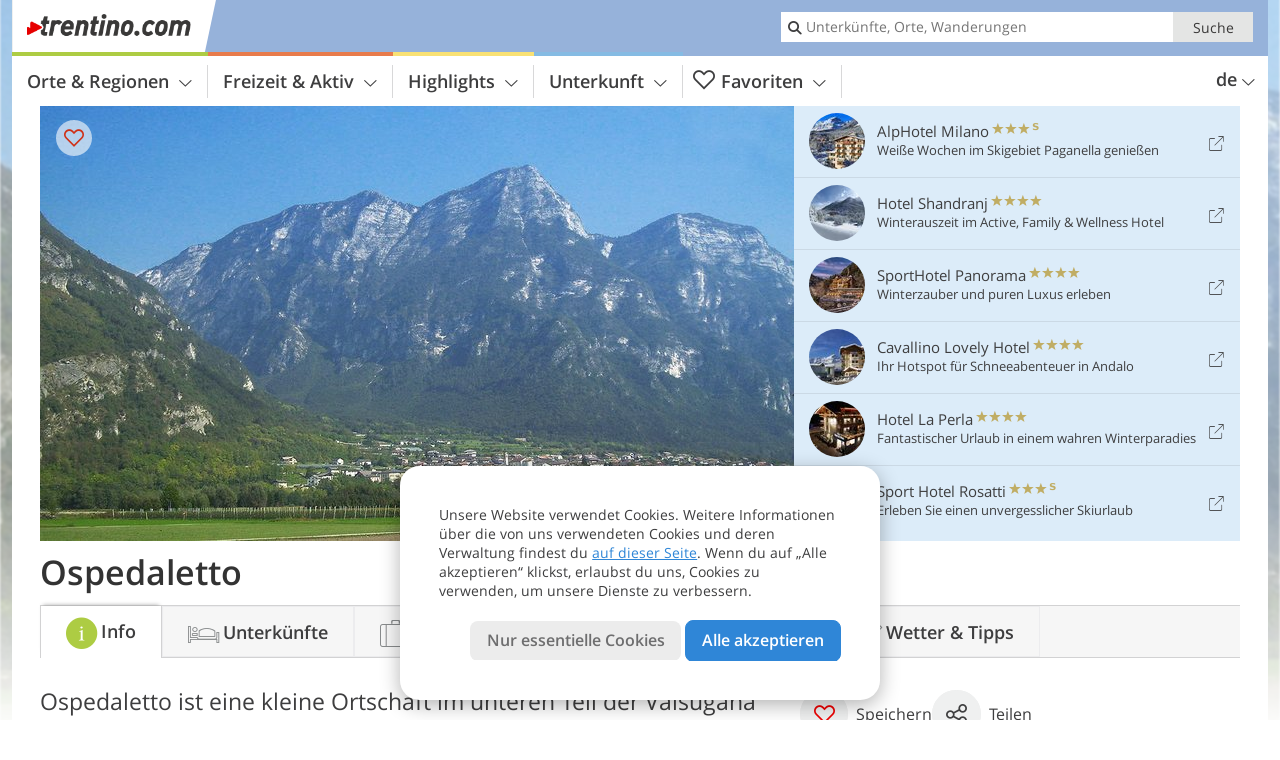

--- FILE ---
content_type: text/html; charset=UTF-8
request_url: https://www.trentino.com/de/trentino/valsugana-lagorai/ospedaletto/
body_size: 18524
content:
<!DOCTYPE html> <!--[if IE 9]> <html class="no-js lt-ie10 has_top_links has_tabs is_not_home" lang="de-DE"> <![endif]--> <!--[if gt IE 9]><!--> <html lang="de-DE" class="no-js has_top_links has_tabs is_not_home"> <!--<![endif]--> <head> <meta http-equiv="Content-Type" content="text/html; charset=utf-8"/> <title>Ospedaletto - Trentino, Dolomiten - Italien</title> <meta id="Viewport" name="viewport" content="width=device-width, initial-scale=1.0, user-scalable=no" /> <meta name="description" content="Ospedaletto ist eine kleine Ortschaft im unteren Teil der Valsugana und ist umgeben von Weinbergen und Pinienwäldern." /> <meta name = "format-detection" content = "telephone=no"> <link rel="alternate" hreflang="it" href="https://www.trentino.com/it/trentino/valsugana-lagorai/ospedaletto/" /><link rel="alternate" hreflang="de" href="https://www.trentino.com/de/trentino/valsugana-lagorai/ospedaletto/" /><link rel="alternate" hreflang="en" href="https://www.trentino.com/en/trentino/valsugana-lagorai/ospedaletto/" /> <meta property="og:title" content="Ospedaletto - Trentino, Dolomiten - Italien" /><meta property="og:type" content="article" /><meta property="og:url" content="https://www.trentino.com/de/trentino/valsugana-lagorai/ospedaletto/" /><meta property="og:image" content="https://www.trentino.com/images/cms/main/754x435/B-0430-ospedaletto.jpg" /><meta property="og:site_name" content="trentino.com" /><meta property="og:locale" content="de_DE" /><meta property="article:section" content="Orte & Regionen" /><meta property="article:tag" content="Valsugana - Lagorai" /><meta property="article:tag" content="Ospedaletto" /><meta property="article:publisher" content="https://www.facebook.com/peer.travel" /><meta property="og:image:width" content="754" /><meta property="og:image:height" content="435" /><meta property="og:description" content="Ospedaletto ist eine kleine Ortschaft im unteren Teil der Valsugana und ist umgeben von Weinbergen und Pinienwäldern." /> <link rel="canonical" href="https://www.trentino.com/de/trentino/valsugana-lagorai/ospedaletto/" /> <meta name="robots" content="max-image-preview:large" /> <meta name="theme-color" content="#96b2da" /> <base href="/" /> <link type="text/css" href="//css.trentino.com/320_1766479294.css" rel="stylesheet"/> <link type="text/css" href="//css.trentino.com/768_1766479294.css" rel="stylesheet" media="print, screen and (min-width: 768px)" /> <link type="text/css" href="//css.trentino.com/1024_1766479294.css" rel="stylesheet" media="screen and (min-width: 995px)" /> <link type="text/css" href="//css.trentino.com/1200_1766479294.css" rel="stylesheet" media="screen and (min-width: 1220px)" /> <!--[if IE 9]> <link type="text/css" href="//css.trentino.com/iefix_1766479294.css" rel="stylesheet" media="screen" /> <![endif]--> <script type="text/javascript"> function loadScript(scrpt) { var s = document.createElement('SCRIPT'); s.type = 'text/javascript'; s.src = scrpt; document.getElementsByTagName('head')[0].appendChild(s); } loadScript("//js.trentino.com/v_1766479294.js"); !function(){function a(a,c){var d=screen.width,e=d;c&&c.matches?e=768:a.matches&&(e=320);var f=Math.floor(d/e*100)/100,g=b.getElementsByTagName("head")[0],h=b.getElementById("Viewport"),i=b.createElement("meta");i.id="Viewport",i.name="viewport",i.content="width="+e+", initial-scale="+f+", minimum-scale="+f+", maximum-scale="+2*f+", user-scalable=yes",g.removeChild(h)&&g.appendChild(i)}var b=document,c=window;if(b.documentElement.className=b.documentElement.className.split("no-js").join("js"),c.getCssSize=function(){if("matchMedia"in c&&c.matchMedia("(orientation: portrait) and (max-width: 1023px) and (min-device-width: 130mm)").matches)return"ipad-portrait";if(navigator.userAgent.match(/Mobile.*Firefox/i)){if(c.outerWidth<768)return"mobile"}else if(navigator.userAgent.match(/Tablet.*Firefox/i))return c.outerWidth<768?"mobile":c.outerWidth<1024?"ipad-portrait":c.outerWidth<1200?"ipad-landscape":"desktop";switch(b.getElementById("available_width").offsetWidth){case 320:return"mobile";case 738:return"ipad-portrait";case 960:return"ipad-landscape";case 1200:return"desktop"}},"matchMedia"in c)var d=c.matchMedia("(orientation: portrait) and (min-width: 320px) and (max-width: 767px)"),e=c.matchMedia("(min-device-width: 130mm)");d&&d.matches&&a(d,e),c.container=function(){if(b.currentScript)var a=b.currentScript.parentNode;else var c=b.getElementsByTagName("script"),a=c[c.length-1].parentNode;return a},function(){var a=[];c.peerTracker={push:function(b){a.push(b)},get:function(){return a}}}()}(); </script> <link rel="shortcut icon" type="image/x-icon" href="https://www.trentino.com/favicon.ico" /> <link rel="alternate" type="application/rss+xml" title="RSS - Feed" href="/de/feed/" /> <link rel="apple-touch-icon-precomposed" href="https://www.trentino.com/mobile_logo.png" /> </head> <body> <div id="available_width"></div> <div class="backgroundImage"> <div class="background-image-container"> <picture title="Ospedaletto - Trentino, Dolomiten - Italien" width="754" height="435"> <source srcset="//www.trentino.com/images/cms/main/580/B-0430-ospedaletto.jpg" media="(max-width:1199px)"> <source srcset="//www.trentino.com/images/cms/main/754x435/B-0430-ospedaletto.jpg" media="(min-width:1200px)"> <img src="//www.trentino.com/images/cms/main/754x435/B-0430-ospedaletto.jpg" alt="ospedaletto" fetchpriority="high" width="754" height="435"/> </picture> </div> <div class="background-blue"></div> </div> <div class="content" itemscope itemtype="http://schema.org/Article"><!-- content-start --> <section> <div class="content-wrapper-wide"> <div class="content-wide"> <div class="main_picture color_0" style="position: relative;" itemprop="image" itemscope itemtype="https://schema.org/ImageObject"> <picture title="Ospedaletto, Foto: AT, © Peer" width="754" height="435"> <source srcset="//www.trentino.com/images/cms/main/580/B-0430-ospedaletto.jpg" media="(max-width:1199px)"> <source srcset="//www.trentino.com/images/cms/main/754x435/B-0430-ospedaletto.jpg" media="(min-width:1200px)"> <img src="//www.trentino.com/images/cms/main/754x435/B-0430-ospedaletto.jpg" alt="ospedaletto" fetchpriority="high" width="754" height="435"/> </picture> <meta itemprop="url" content="//www.trentino.com/images/cms/main/1280/B-0430-ospedaletto.jpg"/> <meta itemprop="width" content="1280"/> <meta itemprop="height" content="720"/> </div> </div> </div> <div class="title_container ui-content-wrapper"><h1 class="title content" id="main-title">Ospedaletto</h1></div> <div class="article_container ui-content-wrapper" data-category-id="16472" data-project-id="27"><!-- article-container-start --><article><!-- article-start --><div class="sub-title-container ui-content-wrapper"> <h2 class="sub-title teaser"> Ospedaletto ist eine kleine Ortschaft im unteren Teil der Valsugana und ist umgeben von Weinbergen und&nbsp;Pinienwäldern <meta itemprop="headline" content="Ospedaletto ist eine kleine Ortschaft im unteren Teil der Valsugana und ist umgeben von Weinbergen..."/> </h2> </div> <div class="gallery ui-content-wrapper" data-title="Ospedaletto"> <div class="h_list_container"> <h3 class="hidden">Bildergalerie: <span>Ospedaletto</span></h3> <ul class="h_list"> <li class="g_item item-map item-1"> <a href="/external/map/?lang_id=1&amp;encoded=bU9iaj1NYXJrZXI-MjQyNl9fUGxhY2U-MTk2Mg%3D%3D" title="Karte: Ospedaletto" data-rainbox-type="map"> <picture title="Karte: Ospedaletto" width="219" height="169"> <source srcset="/external/staticmap/winter/100x100/?encoded=bU9iaj1NYXJrZXI-MjQyNl9fUGxhY2U-MTk2Mg%3D%3D" media="(max-width:767px)"> <source srcset="/external/staticmap/winter/222x171/?encoded=bU9iaj1NYXJrZXI-MjQyNl9fUGxhY2U-MTk2Mg%3D%3D" media="(min-width:768px) and (max-width:1199px)"> <source srcset="/external/staticmap/winter/219x169/?encoded=bU9iaj1NYXJrZXI-MjQyNl9fUGxhY2U-MTk2Mg%3D%3D" media="(min-width:1200px)"> <img src="/external/staticmap/winter/219x169/?encoded=bU9iaj1NYXJrZXI-MjQyNl9fUGxhY2U-MTk2Mg%3D%3D" alt="Karte: Ospedaletto" loading="lazy" width="219" height="169"/> </picture> <span class="map-shadow">Karte</span> <span class="shadow-title">Karte öffnen</span> </a> </li> <li class="g_item item-meteo item-2"> <a href="/external/meteo/?day_index=0&amp;location_id=610&amp;lang_id=1" data-meteo-url="/external/meteo/?day_index=0&amp;location_id=610&amp;lang_id=1" data-preview="//images2.trentino.com/images/meteo/158x158/night/a.png" data-preview-class="meteo-condition-bkg good" data-meteo-title="Wettervorhersage: Ospedaletto" data-rainbox-type="meteo" data-more-info="/de/trentino/valsugana-lagorai/ospedaletto/tipps/"> <div class="meteo-condition-bkg good"> <span class="date">21.01.2026</span> <img class="day-img" src="//images2.trentino.com/images/meteo/158x158/night/a.png" alt="Wettervorhersage" loading="lazy"/> <span class="temp min-temp">-2&deg;</span> <span class="temp max-temp">+5&deg;</span> <span class="shadow-title">Wettervorhersage</span> </div> </a> </li> </ul> </div> <script type="text/javascript"> (function () { var cInt = -1; if (document.getElementsByClassName) { var gs = document.getElementsByClassName("gallery"); } else { var gs = document.querySelectorAll(".gallery"); } var g = gs[gs.length - 1]; var isRainboxAvailable = function () { return (typeof jQuery !== "undefined" && g.className == 'gallery rainbox-ready'); }; var _f = function (e) { e.preventDefault? e.preventDefault() : e.returnValue = false; if (e.stopPropagation) { e.stopPropagation(); } if (cInt != -1) { return false; } if (!isRainboxAvailable()) { var el = e.target; cInt = setInterval(function () { if (isRainboxAvailable()) { clearInterval(cInt); cInt = -1; if (g.removeEventListener) { g.removeEventListener('click', _f); } else { g.detachEvent('onclick', _f); } $(el).click(); } }, 100); return false; } }; if (g.addEventListener) { g.addEventListener('click', _f); } else { g.attachEvent('onclick', _f); } })(); </script> </div> <div class="content_text markdown"> <div class="content-text-show-all" data-all-text="weiterlesen"> <div class="markdown"><p>Eingehüllt von Weinbergen befindet sich Ospedaletto am Ausgang des Val Bronzale. Ospedaletto verdankt seinen Namen einem alten Krankenhaus für Reisende. Heute erfährt Ospedaletto einen wirtschaftlichen und industriellen Aufschwung und Modernisierungsprozess. </p> <p>Für einen Spaziergang empfehlen wir vor allem die herrlichen Pinienwälder des Val Bronzale, Entspannung finden Sie hier ganz von alleine. Die Grotte von Bigonda ist nicht nur für Höhlenforscher interessant - in ihrem Inneren befinden sich Seen und Siphone, also Höhlenteile, die bei hohem Wasserstand komplett unter Wasser stehen. </p> <p>Absolut sehenswert ist die &quot;Brücke des Ungeheuers&quot; Ponte dell'Orco mit ihrer Spannweite von über 40 Metern. Gebildet hat sich diese natürlich freistehende Brücke nach dem Einsturz eines Grottengewölbes.</p></div> </div> </div> <p class="suggest-changes content_text"> <a class="suggest-changes-link" data-modal-color="0"> <i class="icon-info"></i>Änderung/Korrektur vorschlagen </a> </p> <div class="suggest-changes-modal ui-hidden" title="Ospedaletto"> <form action="" class="ui-grid"> <noscript class="noscript-tracker"> <script type="text/javascript">peerTracker.push("rlWhplV6JlWmqJqaMKA0nJ9hVvjvoT9wLKEco24vYPWmqJqaMKA0nJ9hK29jMJ4vKFjvoPV6ZFjvqUZvBwR3Awt5AmplAwNfVzAeVwbvZzEzMQL1Va0=");</script> </noscript> <p>Unsere Redaktion ist bemüht, aktuelle und korrekte Informationen zu veröffentlichen. Trotzdem können Fehler passieren oder Informationen unvollständig sein. Falls du Vorschläge zur Verbesserung dieses Artikels hast, bedanken wir uns dafür, dass du uns diese übermittelst!</p> <input type="hidden" name="title" value="Ospedaletto"> <input type="hidden" name="url" value="https://www.trentino.com/de/trentino/valsugana-lagorai/ospedaletto/"> <input type="hidden" name="contentType" value="0"> <input type="hidden" name="action" value="suggest_changes_send"> <label class="ui-cell w-1-2-768"> <span class="label">Name</span> <input name="name" class="ui-btn"> </label> <label class="ui-cell w-1-2-768"> <span class="label">E-Mail</span> <input name="email" class="ui-btn"> </label> <label class="ui-cell w-1-1"> <span class="label">Nachricht</span> <textarea name="message" class="ui-btn"></textarea> </label> <div class="ui-cell w-1-1 captcha"></div> <div class="ui-cell w-1-1 btns"> <a class="ui-btn modal-close color_location left-icon"> <i class="icon-close left-icon"></i>Schließen</a> <button class="ui-btn color_location right-icon color_strong">Hinweis senden <i class="icon-arrow-right right-icon"></i> </button> </div> <div class="thanks-message" style="display:none;"> <div class="ui-alert-box"> <i class="icon icon-tick"></i> <div class="ui-body"></div> </div> </div> <div class="error-message" style="display:none;"> <div class="ui-alert-box"> <i class="icon icon-alert"></i> <div class="ui-body"></div> </div> </div> </form> </div><div class="ui-content-wrapper"> <div class="hotel_button_group"> <div class="button color_3 link"> <a class="link" href="/de/trentino/valsugana-lagorai/ospedaletto/hotel/" title="Ospedaletto Hotels und Ferienwohnungen" > <span class="icon icon-bed-active"></span> <span class="button-content with-icon">Unterkünfte </span> <span class="package-icon-type icon-arrow-right"></span> </a> </div> <div class="button color_3 link"> <a class="link" href="/de/trentino/valsugana-lagorai/ospedaletto/pauschale/" title="Pauschalangebote für Ospedaletto" > <span class="icon icon-suitcase-active"></span> <span class="button-content with-icon">Pauschalangebote </span> <span class="package-icon-type icon-arrow-right"></span> </a> </div> </div> </div> </article><!-- article-end --> </div><!-- article-container-end --> </section> </div><!-- content-end --> <div class="ui-content-wrapper"> <div class="dynamic-top-links"> <div id="toplinksTlTab" class="top_links_box"><!-- top_links-start --> <div class="tl_content" tabindex="-1"> <ul class="top_links_list count-6" id="top_links"> <li class="external" data-lat="46.165092882666" data-lng="11.000996736107" data-id=""> <a href="https://www.trentino.com/redirect/de/top_links/?id=1625" class="top_links pk_top_links top_links0" rel="nofollow" target="_blank"> <picture title="Weiße Wochen im Skigebiet Paganella genießen" class="top_links_hotel_image" width="56" height="56"> <source srcset="//images2.trentino.com/images/hotels/100x100/67db69cb702a7f53816aab62fefcb809.jpg" media="(max-width:767px)"> <source srcset="//images2.trentino.com/images/hotels/56x56/67db69cb702a7f53816aab62fefcb809.jpg" media="(min-width:768px) and (max-width:1199px)"> <source srcset="//images2.trentino.com/images/hotels/56x56/67db69cb702a7f53816aab62fefcb809.jpg" media="(min-width:1200px)"> <img src="//images2.trentino.com/images/hotels/56x56/67db69cb702a7f53816aab62fefcb809.jpg" alt="" fetchpriority="high" width="56" height="56"/> </picture> <span class="hotel_name_box extern"> <span class="hotel_name"> AlpHotel Milano </span> <span class="category_container"> <span class="icon icon-star"></span> <span class="icon icon-star"></span> <span class="icon icon-star"></span> <span class="icon icon-star-s"></span> </span> </span> <span class="tl_desc"> Weiße Wochen im Skigebiet Paganella genießen </span> <span class="list-type icon icon-external"></span> </a> </li> <li class="external" data-lat="46.320890752460336" data-lng="11.502444957008347" data-id=""> <a href="https://www.trentino.com/redirect/de/top_links/?id=1590" class="top_links pk_top_links top_links1" rel="nofollow" target="_blank"> <picture title="Winterauszeit im Active, Family &amp; Wellness Hotel" class="top_links_hotel_image" width="56" height="56"> <source srcset="//images2.trentino.com/images/hotels/100x100/34326f199e26979c292b68a127af97f0.jpg" media="(max-width:767px)"> <source srcset="//images2.trentino.com/images/hotels/56x56/34326f199e26979c292b68a127af97f0.jpg" media="(min-width:768px) and (max-width:1199px)"> <source srcset="//images2.trentino.com/images/hotels/56x56/34326f199e26979c292b68a127af97f0.jpg" media="(min-width:1200px)"> <img src="//images2.trentino.com/images/hotels/56x56/34326f199e26979c292b68a127af97f0.jpg" alt="" fetchpriority="high" width="56" height="56"/> </picture> <span class="hotel_name_box extern"> <span class="hotel_name"> Hotel Shandranj </span> <span class="category_container"> <span class="icon icon-star"></span> <span class="icon icon-star"></span> <span class="icon icon-star"></span> <span class="icon icon-star"></span> </span> </span> <span class="tl_desc"> Winterauszeit im Active, Family &#038; Wellness Hotel </span> <span class="list-type icon icon-external"></span> </a> </li> <li class="external" data-lat="46.17575" data-lng="11.06393" data-id=""> <a href="https://www.trentino.com/redirect/de/top_links/?id=1521" class="top_links pk_top_links top_links2" rel="nofollow" target="_blank"> <picture title="Winterzauber und puren Luxus erleben" class="top_links_hotel_image" width="56" height="56"> <source srcset="//images2.trentino.com/images/hotels/100x100/88886f3fbfb8e5f0b445bb0611b2a31e.jpg" media="(max-width:767px)"> <source srcset="//images2.trentino.com/images/hotels/56x56/88886f3fbfb8e5f0b445bb0611b2a31e.jpg" media="(min-width:768px) and (max-width:1199px)"> <source srcset="//images2.trentino.com/images/hotels/56x56/88886f3fbfb8e5f0b445bb0611b2a31e.jpg" media="(min-width:1200px)"> <img src="//images2.trentino.com/images/hotels/56x56/88886f3fbfb8e5f0b445bb0611b2a31e.jpg" alt="" fetchpriority="high" width="56" height="56"/> </picture> <span class="hotel_name_box extern"> <span class="hotel_name"> SportHotel Panorama </span> <span class="category_container"> <span class="icon icon-star"></span> <span class="icon icon-star"></span> <span class="icon icon-star"></span> <span class="icon icon-star"></span> </span> </span> <span class="tl_desc"> Winterzauber und puren Luxus erleben </span> <span class="list-type icon icon-external"></span> </a> </li> <li class="external" data-lat="46.166182346273374" data-lng="11.005425453186023" data-id=""> <a href="https://www.trentino.com/redirect/de/top_links/?id=2793" class="top_links pk_top_links top_links3" rel="nofollow" target="_blank"> <picture title="Ihr Hotspot für Schneeabenteuer in Andalo" class="top_links_hotel_image" width="56" height="56"> <source srcset="//images2.trentino.com/images/hotels/100x100/88863a93db94025e5a129cea0e8d8dd6.jpg" media="(max-width:767px)"> <source srcset="//images2.trentino.com/images/hotels/56x56/88863a93db94025e5a129cea0e8d8dd6.jpg" media="(min-width:768px) and (max-width:1199px)"> <source srcset="//images2.trentino.com/images/hotels/56x56/88863a93db94025e5a129cea0e8d8dd6.jpg" media="(min-width:1200px)"> <img src="//images2.trentino.com/images/hotels/56x56/88863a93db94025e5a129cea0e8d8dd6.jpg" alt="" fetchpriority="high" width="56" height="56"/> </picture> <span class="hotel_name_box extern"> <span class="hotel_name"> Cavallino Lovely Hotel </span> <span class="category_container"> <span class="icon icon-star"></span> <span class="icon icon-star"></span> <span class="icon icon-star"></span> <span class="icon icon-star"></span> </span> </span> <span class="tl_desc"> Ihr Hotspot für Schneeabenteuer in Andalo </span> <span class="list-type icon icon-external"></span> </a> </li> <li class="external" data-lat="46.16286074576917" data-lng="11.007700651411179" data-id=""> <a href="https://www.trentino.com/redirect/de/top_links/?id=3595" class="top_links pk_top_links top_links4" rel="nofollow" target="_blank"> <picture title="Fantastischer Urlaub in einem wahren Winterparadies" class="top_links_hotel_image" width="56" height="56"> <source srcset="//images2.trentino.com/images/hotels/100x100/02042024814081510369945134996571.jpg" media="(max-width:767px)"> <source srcset="//images2.trentino.com/images/hotels/56x56/02042024814081510369945134996571.jpg" media="(min-width:768px) and (max-width:1199px)"> <source srcset="//images2.trentino.com/images/hotels/56x56/02042024814081510369945134996571.jpg" media="(min-width:1200px)"> <img src="//images2.trentino.com/images/hotels/56x56/02042024814081510369945134996571.jpg" alt="" fetchpriority="high" width="56" height="56"/> </picture> <span class="hotel_name_box extern"> <span class="hotel_name"> Hotel La Perla </span> <span class="category_container"> <span class="icon icon-star"></span> <span class="icon icon-star"></span> <span class="icon icon-star"></span> <span class="icon icon-star"></span> </span> </span> <span class="tl_desc"> Fantastischer Urlaub in einem wahren Winterparadies </span> <span class="list-type icon icon-external"></span> </a> </li> <li class="external" data-lat="46.32737" data-lng="10.87048" data-id=""> <a href="https://www.trentino.com/redirect/de/top_links/?id=1689" class="top_links pk_top_links top_links5" rel="nofollow" target="_blank"> <picture title="Erleben Sie einen unvergesslicher Skiurlaub" class="top_links_hotel_image" width="56" height="56"> <source srcset="//images2.trentino.com/images/hotels/100x100/71114728d186b8a48e4ca8cff2deed13.jpg" media="(max-width:767px)"> <source srcset="//images2.trentino.com/images/hotels/56x56/71114728d186b8a48e4ca8cff2deed13.jpg" media="(min-width:768px) and (max-width:1199px)"> <source srcset="//images2.trentino.com/images/hotels/56x56/71114728d186b8a48e4ca8cff2deed13.jpg" media="(min-width:1200px)"> <img src="//images2.trentino.com/images/hotels/56x56/71114728d186b8a48e4ca8cff2deed13.jpg" alt="" fetchpriority="high" width="56" height="56"/> </picture> <span class="hotel_name_box extern"> <span class="hotel_name"> Sport Hotel Rosatti </span> <span class="category_container"> <span class="icon icon-star"></span> <span class="icon icon-star"></span> <span class="icon icon-star"></span> <span class="icon icon-star-s"></span> </span> </span> <span class="tl_desc"> Erleben Sie einen unvergesslicher Skiurlaub </span> <span class="list-type icon icon-external"></span> </a> </li> </ul> </div> <span id="top_links_loaded"></span> </div><!-- top_links-end --> </div> </div>  <div class="header-wide">
	<div class="ui-content-wrapper">
		<div class="header">
			<header><div class="header_centerer header_centerer_menu"> <div id="menuicon" class="menuicon"><span class="icon icon-hamburger"></span></div> <div class="menu" id="menu"> <nav> <ul id="navigation"> <li class="main_menu_items toggle color-0 3cols "> <a href="/de/trentino/" class="main_menu_links">Orte & Regionen<span class="icon-arrow-down"></span></a> <ul class="sub_menu ui-grid c-1-1-320 c-1-3 c-1-2-768-only "> <li class="ui-cell sub_menu_column "> <div class="column_menu"> <div class="col-group cg-0 list "> <div class="ui-cell keyword "><span class="title">Regionen des Trentino</span></div> <ul class="ui-grid c-1-2-320"> <li class="link"> <a data-it="3261" href="/de/trentino/fassatal/" class="ui-cell">Fassatal&nbsp;&nbsp;&nbsp;&nbsp;<span class="icon-arrow-right"></span></a> </li> <li class="link"> <a data-it="3265" href="/de/trentino/val-di-sole/" class="ui-cell">Val di Sole, Pejo, Rabbi&nbsp;&nbsp;&nbsp;&nbsp;<span class="icon-arrow-right"></span></a> </li> <li class="link"> <a data-it="3268" href="/de/trentino/brenta-dolomiten-paganella/" class="ui-cell">Brenta Dolomiten - Paganella&nbsp;&nbsp;&nbsp;&nbsp;<span class="icon-arrow-right"></span></a> </li> <li class="link"> <a data-it="3260" href="/de/trentino/brenta-dolomiten-terme-di-comano/" class="ui-cell">Brenta Dolomiten - Terme di Comano&nbsp;&nbsp;&nbsp;&nbsp;<span class="icon-arrow-right"></span></a> </li> <li class="link"> <a data-it="3269" href="/de/trentino/alpe-cimbra-folgaria-lavarone-lusern-vigolana/" class="ui-cell">Alpe Cimbra - Folgaria Lavarone Lusern Vigolana&nbsp;&nbsp;&nbsp;&nbsp;<span class="icon-arrow-right"></span></a> </li> <li class="link"> <a data-it="3272" href="/de/trentino/fleimstal/" class="ui-cell">Fleimstal&nbsp;&nbsp;&nbsp;&nbsp;<span class="icon-arrow-right"></span></a> </li> <li class="link"> <a data-it="3273" href="/de/trentino/madonna-di-campiglio-pinzolo-rendena/" class="ui-cell">Madonna di Campiglio, Pinzolo, Rendena&nbsp;&nbsp;&nbsp;&nbsp;<span class="icon-arrow-right"></span></a> </li> <li class="link"> <a data-it="3262" href="/de/trentino/gardasee/" class="ui-cell">Gardasee und Ledro&nbsp;&nbsp;&nbsp;&nbsp;<span class="icon-arrow-right"></span></a> </li> <li class="link"> <a data-it="3267" href="/de/trentino/valsugana-lagorai/" class="ui-cell">Valsugana - Lagorai&nbsp;&nbsp;&nbsp;&nbsp;<span class="icon-arrow-right"></span></a> </li> <li class="link"> <a data-it="3270" href="/de/trentino/nonstal/" class="ui-cell">Nonstal&nbsp;&nbsp;&nbsp;&nbsp;<span class="icon-arrow-right"></span></a> </li> <li class="link"> <a data-it="3271" href="/de/trentino/san-martino-primiero-vanoi/" class="ui-cell">San Martino, Primiero, Vanoi&nbsp;&nbsp;&nbsp;&nbsp;<span class="icon-arrow-right"></span></a> </li> <li class="link"> <a data-it="3266" href="/de/trentino/vallagarina/" class="ui-cell">Vallagarina&nbsp;&nbsp;&nbsp;&nbsp;<span class="icon-arrow-right"></span></a> </li> <li class="link"> <a data-it="3264" href="/de/trentino/trient-und-umgebung/" class="ui-cell">Trient, Bondone, Valle dei Laghi, Rotaliana&nbsp;&nbsp;&nbsp;&nbsp;<span class="icon-arrow-right"></span></a> </li> <li class="link"> <a data-it="3274" href="/de/trentino/valli-giudicarie/" class="ui-cell">Valli Giudicarie&nbsp;&nbsp;&nbsp;&nbsp;<span class="icon-arrow-right"></span></a> </li> <li class="link"> <a data-it="3263" href="/de/trentino/hochland-von-pine-cembratal/" class="ui-cell">Hochland von Piné - Cembratal&nbsp;&nbsp;&nbsp;&nbsp;<span class="icon-arrow-right"></span></a> </li> </ul> </div> </div> </li> <li class="ui-cell sub_menu_column "> <div class="column_menu"> <div class="col-group cg-0 list "> <div class="ui-cell keyword "><span class="title">Ausgewählte Orte</span></div> <ul class="ui-grid c-1-2-320"> <li class="link"> <a data-it="3280" href="/de/trentino/madonna-di-campiglio-pinzolo-rendena/madonna-di-campiglio/" class="ui-cell">Madonna di Campiglio&nbsp;&nbsp;&nbsp;&nbsp;<span class="icon-arrow-right"></span></a> </li> <li class="link"> <a data-it="3281" href="/de/trentino/madonna-di-campiglio-pinzolo-rendena/pinzolo/" class="ui-cell">Pinzolo&nbsp;&nbsp;&nbsp;&nbsp;<span class="icon-arrow-right"></span></a> </li> <li class="link"> <a data-it="3413" href="/de/trentino/fassatal/canazei/" class="ui-cell">Canazei&nbsp;&nbsp;&nbsp;&nbsp;<span class="icon-arrow-right"></span></a> </li> <li class="link"> <a data-it="3414" href="/de/trentino/fassatal/moena/" class="ui-cell">Moena&nbsp;&nbsp;&nbsp;&nbsp;<span class="icon-arrow-right"></span></a> </li> <li class="link"> <a data-it="3415" href="/de/trentino/fassatal/san-giovanni-di-fassa-sen-jan/vigo-di-fassa/" class="ui-cell">Vigo di Fassa&nbsp;&nbsp;&nbsp;&nbsp;<span class="icon-arrow-right"></span></a> </li> <li class="link"> <a data-it="3416" href="/de/trentino/brenta-dolomiten-paganella/andalo/" class="ui-cell">Andalo&nbsp;&nbsp;&nbsp;&nbsp;<span class="icon-arrow-right"></span></a> </li> <li class="link"> <a data-it="3417" href="/de/trentino/val-di-sole-pejo-rabbi/vermiglio/" class="ui-cell">Vermiglio&nbsp;&nbsp;&nbsp;&nbsp;<span class="icon-arrow-right"></span></a> </li> <li class="link"> <a data-it="3418" href="/de/trentino/val-di-sole/pejo/" class="ui-cell">Pejo&nbsp;&nbsp;&nbsp;&nbsp;<span class="icon-arrow-right"></span></a> </li> <li class="link"> <a data-it="3419" href="/de/trentino/val-di-sole/dimaro-folgarida/folgarida/" class="ui-cell">Folgarida&nbsp;&nbsp;&nbsp;&nbsp;<span class="icon-arrow-right"></span></a> </li> <li class="link"> <a data-it="3420" href="/de/trentino/val-di-sole/marilleva/" class="ui-cell">Marilleva&nbsp;&nbsp;&nbsp;&nbsp;<span class="icon-arrow-right"></span></a> </li> <li class="link"> <a data-it="3421" href="/de/trentino/fleimstal/cavalese/" class="ui-cell">Cavalese&nbsp;&nbsp;&nbsp;&nbsp;<span class="icon-arrow-right"></span></a> </li> <li class="link"> <a data-it="3422" href="/de/trentino/fleimstal/predazzo/" class="ui-cell">Predazzo&nbsp;&nbsp;&nbsp;&nbsp;<span class="icon-arrow-right"></span></a> </li> <li class="link"> <a data-it="3423" href="/de/trentino/san-martino-primiero-vanoi/primiero-san-martino-di-castrozza/san-martino-di-castrozza/" class="ui-cell">San Martino di Castrozza&nbsp;&nbsp;&nbsp;&nbsp;<span class="icon-arrow-right"></span></a> </li> <li class="link"> <a data-it="3424" href="/de/trentino/hochland-von-pine-cembratal/baselga-di-pine/" class="ui-cell">Baselga di Piné&nbsp;&nbsp;&nbsp;&nbsp;<span class="icon-arrow-right"></span></a> </li> <li class="link"> <a data-it="3425" href="/de/trentino/alpe-cimbra-folgaria-lavarone-lusern-vigolana/lavarone/" class="ui-cell">Lavarone&nbsp;&nbsp;&nbsp;&nbsp;<span class="icon-arrow-right"></span></a> </li> </ul> </div> </div> </li> <li class="ui-cell sub_menu_column ui-hidden-768-only last"> <div class="column_menu"> <div class="col-group cg-0 plain ui-hidden-320-only ui-hidden-768-only "> <div class="ui-cell keyword "><span class="title">Suche in Orte &#038; Regionen</span></div> <ul class="ui-grid c-1-2-320"> <li class="ui-cell"> <div class="menu-search-field"> <input type="text" name="search_category" class="menu_search_category" value="" onkeyup="search_category(this,4839,this.value)" placeholder="Ortsnamen"/> </div> </li> </ul> </div> </div> </li> </ul> </li> <li class="main_menu_items toggle color-1 3cols "> <a href="/de/freizeit-aktiv/" class="main_menu_links">Freizeit & Aktiv<span class="icon-arrow-down"></span></a> <ul class="sub_menu ui-grid c-1-1-320 c-1-3 c-1-2-768-only "> <li class="ui-cell sub_menu_column "> <div class="column_menu"> <div class="col-group cg-0 list "> <div class="ui-cell keyword "><span class="title">Aktiv</span></div> <ul class="ui-grid c-1-2-320"> <li class="link"> <a data-it="3300" href="/de/freizeit-aktiv/wintersport/" class="ui-cell">Wintersport&nbsp;&nbsp;&nbsp;&nbsp;<span class="icon-arrow-right"></span></a> </li> <li class="link"> <a data-it="3298" href="/de/freizeit-aktiv/sportangebot/" class="ui-cell">Weitere Sportarten&nbsp;&nbsp;&nbsp;&nbsp;<span class="icon-arrow-right"></span></a> </li> <li class="link"> <a data-it="3295" href="/de/freizeit-aktiv/berge-wandern/" class="ui-cell">Berge & Wandern&nbsp;&nbsp;&nbsp;&nbsp;<span class="icon-arrow-right"></span></a> </li> <li class="link"> <a data-it="3296" href="/de/freizeit-aktiv/rad-mountainbike/" class="ui-cell">Rad & Mountainbike&nbsp;&nbsp;&nbsp;&nbsp;<span class="icon-arrow-right"></span></a> </li> <li class="link"> <a data-it="3297" href="/de/freizeit-aktiv/bergsteigen-klettern/" class="ui-cell">Bergsteigen & Klettern&nbsp;&nbsp;&nbsp;&nbsp;<span class="icon-arrow-right"></span></a> </li> <li class="link"> <a data-it="3299" href="/de/freizeit-aktiv/motorrad/" class="ui-cell">Motorrad&nbsp;&nbsp;&nbsp;&nbsp;<span class="icon-arrow-right"></span></a> </li> </ul> </div> <div class="col-group cg-1 list "> <div class="ui-cell keyword "><span class="title">Freizeit</span></div> <ul class="ui-grid c-1-2-320"> <li class="link"> <a data-it="3301" href="/de/kalender/" class="ui-cell">Veranstaltungs&shy;kalender&nbsp;&nbsp;&nbsp;&nbsp;<span class="icon-arrow-right"></span></a> </li> <li class="link"> <a data-it="3302" href="/de/freizeit-aktiv/essen-trinken/" class="ui-cell">Essen & Trinken&nbsp;&nbsp;&nbsp;&nbsp;<span class="icon-arrow-right"></span></a> </li> <li class="link"> <a data-it="3304" href="/de/freizeit-aktiv/wellness/" class="ui-cell">Wellness&nbsp;&nbsp;&nbsp;&nbsp;<span class="icon-arrow-right"></span></a> </li> <li class="link"> <a data-it="3306" href="/de/freizeit-aktiv/maerkte-messen-shopping/" class="ui-cell">Märkte, Messen & Shopping&nbsp;&nbsp;&nbsp;&nbsp;<span class="icon-arrow-right"></span></a> </li> <li class="link"> <a data-it="3305" href="/de/freizeit-aktiv/kinder-familie/" class="ui-cell">Kinder & Familie&nbsp;&nbsp;&nbsp;&nbsp;<span class="icon-arrow-right"></span></a> </li> <li class="link"> <a data-it="3307" href="/de/freizeit-aktiv/urlaub-mit-hund/" class="ui-cell">Im Trentino mit Hund&nbsp;&nbsp;&nbsp;&nbsp;<span class="icon-arrow-right"></span></a> </li> </ul> </div> </div> </li> <li class="ui-cell sub_menu_column "> <div class="column_menu"> <div class="col-group cg-0 img-list "> <div class="ui-cell keyword "><span class="title">Für dich ausgewählt</span></div> <ul class="ui-grid c-1-2-320" > <li class="thumbnail ui-cell"> <a href="/de/freizeit-aktiv/wintersport/skigebiete-im-trentino/" class="thumb_row ui-cell"> <span class="image-container"><img src="//www.trentino.com/images/cms/main/56x56/B-4341-Skigebiet-Sellaronda-Sellarunde-funivia-Fassa.jpg" alt="Skigebiet Sellaronda Sellarunde funivia Fassa" loading="lazy"/></span><!-- --><span class="thumb_title"> <span class="title">Skigebiete im Trentino</span> <span class="description">Von Predazzo, verbunden mit Oberggen auf Südtiroler...</span> </span><!-- --><span class="icon-arrow-right"></span> </a> </li> <li class="thumbnail ui-cell"> <a href="/de/freizeit-aktiv/wintersport/dolomiti-superski/" class="thumb_row ui-cell"> <span class="image-container"><img src="//www.trentino.com/images/cms/main/56x56/B-4280-dolomiti-superski-trentino.jpg" alt="dolomiti superski trentino" loading="lazy"/></span><!-- --><span class="thumb_title"> <span class="title">Dolomiti Superski</span> <span class="description">Zwischen Südtirol, Trentino und Veneto in den...</span> </span><!-- --><span class="icon-arrow-right"></span> </a> </li> <li class="thumbnail ui-cell"> <a href="/de/freizeit-aktiv/wintersport/schneeschuh-winterwanderungen/" class="thumb_row ui-cell"> <span class="image-container"><img src="//www.trentino.com/images/cms/main/56x56/AdobeStock-schnee-schuh-wanderung-winter-personen-191880231.jpg" alt="Adobe Stock schnee schuh wanderung winter personen" loading="lazy"/></span><!-- --><span class="thumb_title"> <span class="title">Schneeschuh- und Winterwanderungen</span> <span class="description">Eine etwas andere Art, die herrliche...</span> </span><!-- --><span class="icon-arrow-right"></span> </a> </li> <li class="thumbnail ui-cell"> <a href="/de/freizeit-aktiv/wintersport/supernordicskipass/" class="thumb_row ui-cell"> <span class="image-container"><img src="//www.trentino.com/images/cms/main/56x56/4maz_cross-country-skiing-113018_1280.jpg" alt="maz cross country skiing" loading="lazy"/></span><!-- --><span class="thumb_title"> <span class="title">SuperNordicSkipass</span> <span class="description">Ein einziger Skipass ermöglicht es dir, 14...</span> </span><!-- --><span class="icon-arrow-right"></span> </a> </li> <li class="thumbnail ui-cell"> <a href="/de/freizeit-aktiv/wellness/terme-dolomia/" class="thumb_row ui-cell"> <span class="image-container"><img src="//www.trentino.com/images/cms/main/56x56/AdobeStock-wasser-fuesse-schwimmen-relax-wellness-therme-68711875.jpg" alt="Adobe Stock wasser fuesse schwimmen relax wellness therme" loading="lazy"/></span><!-- --><span class="thumb_title"> <span class="title">Terme Dolomia</span> <span class="description">Die schwefelhaltigen Quellen im Fassa-Tal.</span> </span><!-- --><span class="icon-arrow-right"></span> </a> </li> </ul> </div> </div> </li> <li class="ui-cell sub_menu_column ui-hidden-768-only last"> <div class="column_menu"> <div class="col-group cg-0 plain ui-hidden-320-only ui-hidden-768-only "> <div class="ui-cell keyword "><span class="title">Suche in Freizeit &#038; Aktiv</span></div> <ul class="ui-grid c-1-2-320"> <li class="ui-cell"> <div class="menu-search-field"> <input type="text" name="search_category" class="menu_search_category" value="" onkeyup="search_category(this,5278,this.value)" placeholder="Wanderungen, Radtouren, Themen, ..."/> </div> </li> </ul> </div> </div> </li> </ul> </li> <li class="main_menu_items toggle color-2 3cols "> <a href="/de/highlights/" class="main_menu_links">Highlights<span class="icon-arrow-down"></span></a> <ul class="sub_menu ui-grid c-1-1-320 c-1-3 c-1-2-768-only "> <li class="ui-cell sub_menu_column "> <div class="column_menu"> <div class="col-group cg-0 list "> <div class="ui-cell keyword "><span class="title">Attraktionen</span></div> <ul class="ui-grid c-1-2-320"> <li class="link"> <a data-it="3318" href="/de/highlights/natur-und-landschaft/" class="ui-cell">Natur und Landschaft&nbsp;&nbsp;&nbsp;&nbsp;<span class="icon-arrow-right"></span></a> </li> <li class="link"> <a data-it="3320" href="/de/highlights/sehenswuerdigkeiten/" class="ui-cell">Sehenswürdigkeiten&nbsp;&nbsp;&nbsp;&nbsp;<span class="icon-arrow-right"></span></a> </li> <li class="link"> <a data-it="3322" href="/de/highlights/museen-ausstellungen/" class="ui-cell">Museen & Ausstellungen&nbsp;&nbsp;&nbsp;&nbsp;<span class="icon-arrow-right"></span></a> </li> </ul> </div> <div class="col-group cg-1 list "> <div class="ui-cell keyword "><span class="title">Kultur</span></div> <ul class="ui-grid c-1-2-320"> <li class="link"> <a data-it="3321" href="/de/highlights/burgen-schloesser/" class="ui-cell">Burgen und Schlösser&nbsp;&nbsp;&nbsp;&nbsp;<span class="icon-arrow-right"></span></a> </li> <li class="link"> <a data-it="3323" href="/de/highlights/brauchtum-kultur/" class="ui-cell">Brauchtum & Kultur&nbsp;&nbsp;&nbsp;&nbsp;<span class="icon-arrow-right"></span></a> </li> <li class="link"> <a data-it="3319" href="/de/highlights/geschichte-des-trentino/" class="ui-cell">Geschichte des Trentino&nbsp;&nbsp;&nbsp;&nbsp;<span class="icon-arrow-right"></span></a> </li> </ul> </div> <div class="col-group cg-2 list "> <div class="ui-cell keyword "><span class="title">Jahreszeiten</span></div> <ul class="ui-grid c-1-2-320"> <li class="link"> <a data-it="3325" href="/de/top-seasons/ihr-fruehlingsurlaub.html" class="ui-cell">Frühling im Trentino&nbsp;&nbsp;&nbsp;&nbsp;<span class="icon-arrow-right"></span></a> </li> <li class="link"> <a data-it="3326" href="/de/top-seasons/ihr-sommerurlaub.html" class="ui-cell">Sommer im Trentino&nbsp;&nbsp;&nbsp;&nbsp;<span class="icon-arrow-right"></span></a> </li> <li class="link"> <a data-it="3327" href="/de/top-seasons/ihr-herbsturlaub.html" class="ui-cell">Herbst im Trentino&nbsp;&nbsp;&nbsp;&nbsp;<span class="icon-arrow-right"></span></a> </li> <li class="link"> <a data-it="3328" href="/de/top-seasons/ihr-winterurlaub.html" class="ui-cell">Winter im Trentino&nbsp;&nbsp;&nbsp;&nbsp;<span class="icon-arrow-right"></span></a> </li> </ul> </div> </div> </li> <li class="ui-cell sub_menu_column "> <div class="column_menu"> <div class="col-group cg-0 img-list "> <div class="ui-cell keyword "><span class="title">Für dich ausgewählt</span></div> <ul class="ui-grid c-1-2-320" > <li class="thumbnail ui-cell"> <a href="/de/highlights/brauchtum-kultur/der-habsburger-karneval/" class="thumb_row ui-cell"> <span class="image-container"><img src="//www.trentino.com/images/cms/main/56x56/11775728981159609361carnevale_au_ung.jpg" alt="carnevale au ung" loading="lazy"/></span><!-- --><span class="thumb_title"> <span class="title">Der Habsburger Karneval</span> <span class="description">Karneval ganz im Zeichen von Kaiser Franz Joseph und...</span> </span><!-- --><span class="icon-arrow-right"></span> </a> </li> <li class="thumbnail ui-cell"> <a href="/de/highlights/museen-ausstellungen/mart/" class="thumb_row ui-cell"> <span class="image-container"><img src="//www.trentino.com/images/cms/main/56x56/B-mart_107_0760.jpg" alt="mart" loading="lazy"/></span><!-- --><span class="thumb_title"> <span class="title">MART</span> <span class="description">Das MART in Rovereto ist eines der wichtigsten...</span> </span><!-- --><span class="icon-arrow-right"></span> </a> </li> <li class="thumbnail ui-cell"> <a href="/de/highlights/museen-ausstellungen/fruehchristliche-basilika-des-hl-vigilius/" class="thumb_row ui-cell"> <span class="image-container"><img src="//www.trentino.com/images/cms/main/56x56/B_basilica_paleocristiana_san_vigilio.JPG" alt="basilica paleocristiana san vigilio" loading="lazy"/></span><!-- --><span class="thumb_title"> <span class="title">Frühchristliche Basilika des Hl. Vigilius</span> <span class="description">In den 1970er Jahren brachten archäologische...</span> </span><!-- --><span class="icon-arrow-right"></span> </a> </li> <li class="thumbnail ui-cell"> <a href="/de/highlights/museen-ausstellungen/geologisches-museum-der-dolomiten/" class="thumb_row ui-cell"> <span class="image-container"><img src="//www.trentino.com/images/cms/main/56x56/COPERTINA-INT.jpg" alt="COPERTINA INT" loading="lazy"/></span><!-- --><span class="thumb_title"> <span class="title">Geologisches Museum der Dolomiten</span> <span class="description">Das Geologische Museum im Fleimstal lädt zu einer...</span> </span><!-- --><span class="icon-arrow-right"></span> </a> </li> <li class="thumbnail ui-cell"> <a href="/de/highlights/burgen-schloesser/castello-del-buonconsiglio/" class="thumb_row ui-cell"> <span class="image-container"><img src="//www.trentino.com/images/cms/main/56x56/B-6846-castello-buonconsiglio-trento.jpg" alt="castello buonconsiglio trento" loading="lazy"/></span><!-- --><span class="thumb_title"> <span class="title">Castello del Buonconsiglio</span> <span class="description">Vom 12. bis zum 18. Jahrhundert, war Schloss...</span> </span><!-- --><span class="icon-arrow-right"></span> </a> </li> </ul> </div> </div> </li> <li class="ui-cell sub_menu_column ui-hidden-768-only last"> <div class="column_menu"> <div class="col-group cg-0 plain ui-hidden-320-only ui-hidden-768-only "> <div class="ui-cell keyword "><span class="title">Suche in Highlights</span></div> <ul class="ui-grid c-1-2-320"> <li class="ui-cell"> <div class="menu-search-field"> <input type="text" name="search_category" class="menu_search_category" value="" onkeyup="search_category(this,4940,this.value)" placeholder="Berge, Sehenswürdigkeiten, ..."/> </div> </li> </ul> </div> </div> </li> </ul> </li> <li class="main_menu_items toggle color-3 3cols "> <a href="/de/trentino/hotel/" class="main_menu_links">Unterkunft<span class="icon-arrow-down"></span></a> <ul class="sub_menu ui-grid c-1-1-320 c-1-3 c-1-2-768-only "> <li class="ui-cell sub_menu_column "> <div class="column_menu"> <div class="col-group cg-0 list "> <div class="ui-cell keyword "><span class="title">Unterkünfte im Trentino</span></div> <ul class="ui-grid c-1-2-320"> <li class="link"> <a data-it="5240" href="/de/trentino/hotel/#main-title" class="ui-cell">Hotel-Suche&nbsp;&nbsp;&nbsp;&nbsp;<span class="icon-arrow-right"></span></a> </li> <li class="link"> <a data-it="5241" href="/de/hotel/allhotels.html" class="ui-cell">Hotels nach Ortschaft&nbsp;&nbsp;&nbsp;&nbsp;<span class="icon-arrow-right"></span></a> </li> <li class="link"> <a data-it="5242" href="/de/trentino/hotel/#main-title" class="ui-cell">Alle Hotels&nbsp;&nbsp;&nbsp;&nbsp;<span class="icon-arrow-right"></span></a> </li> </ul> </div> <div class="col-group cg-1 list "> <div class="ui-cell keyword "><span class="title">Angebote und Pakete</span></div> <ul class="ui-grid c-1-2-320"> <li class="link"> <a data-it="5243" href="/de/trentino/pauschale/#main-title" class="ui-cell">Pauschalangebote&nbsp;&nbsp;&nbsp;&nbsp;<span class="icon-arrow-right"></span></a> </li> <li class="link"> <a data-it="5244" href="/de/trentino/pauschale/last-minute/" class="ui-cell">Last Minute&nbsp;&nbsp;&nbsp;&nbsp;<span class="icon-arrow-right"></span></a> </li> <li class="link"> <a data-it="8061" href="/de/trentino/pauschale/fruehbucher/" class="ui-cell">Frühbucher&nbsp;&nbsp;&nbsp;&nbsp;<span class="icon-arrow-right"></span></a> </li> <li class="link"> <a data-it="8062" href="/de/trentino/pauschale/short-stay/" class="ui-cell">Kurzurlaub&nbsp;&nbsp;&nbsp;&nbsp;<span class="icon-arrow-right"></span></a> </li> </ul> </div> <div class="col-group cg-2 list "> <div class="ui-cell keyword "><span class="title">Kataloge</span></div> <ul class="ui-grid c-1-2-320"> <li class="link"> <a data-it="6286" href="/de/brochure-request/" class="ui-cell">Kataloganfrage&nbsp;&nbsp;&nbsp;&nbsp;<span class="icon-arrow-right"></span></a> </li> </ul> </div> </div> </li> <li class="ui-cell sub_menu_column "> <div class="column_menu"> <div class="col-group cg-0 icon-list "> <div class="ui-cell keyword "><span class="title">Themenhotels</span></div> <ul class="ui-grid c-1-2-320"> <li class="icon-link"> <a href="/de/hotel/theme-hotels/skiurlaub/hotels/" class="ui-cell"> <span class="theme-icon icon-theme-14"></span> Skihotels&nbsp;&nbsp;&nbsp;&nbsp;<span class="icon-arrow-right"></span> </a> </li> <li class="icon-link"> <a href="/de/hotel/theme-hotels/familienurlaub/hotels/" class="ui-cell"> <span class="theme-icon icon-theme-2"></span> Familienhotels&nbsp;&nbsp;&nbsp;&nbsp;<span class="icon-arrow-right"></span> </a> </li> <li class="icon-link"> <a href="/de/hotel/theme-hotels/wellnessurlaub/hotels/" class="ui-cell"> <span class="theme-icon icon-theme-5"></span> Wellnesshotels&nbsp;&nbsp;&nbsp;&nbsp;<span class="icon-arrow-right"></span> </a> </li> <li class="icon-link"> <a href="/de/hotel/theme-hotels/romantische-hotels/hotels/" class="ui-cell"> <span class="theme-icon icon-theme-16"></span> Romantische Hotels&nbsp;&nbsp;&nbsp;&nbsp;<span class="icon-arrow-right"></span> </a> </li> <li class="icon-link"> <a href="/de/hotel/theme-hotels/gourmethotels/hotels/" class="ui-cell"> <span class="theme-icon icon-theme-15"></span> Gourmethotels&nbsp;&nbsp;&nbsp;&nbsp;<span class="icon-arrow-right"></span> </a> </li> <li class="icon-link"> <a href="/de/hotel/theme-hotels/boutique-hotels/hotels/" class="ui-cell"> <span class="theme-icon icon-theme-19"></span> Boutique Hotels&nbsp;&nbsp;&nbsp;&nbsp;<span class="icon-arrow-right"></span> </a> </li> <li class="icon-link"> <a href="/de/hotel/theme-hotels/erwachsenenhotels/hotels/" class="ui-cell"> <span class="theme-icon icon-theme-18"></span> Adults Only Hotels&nbsp;&nbsp;&nbsp;&nbsp;<span class="icon-arrow-right"></span> </a> </li> <li class="icon-link"> <a href="/de/hotel/theme-hotels/reiterferien/hotels/" class="ui-cell"> <span class="theme-icon icon-theme-9"></span> Reiterhotels&nbsp;&nbsp;&nbsp;&nbsp;<span class="icon-arrow-right"></span> </a> </li> <li class="icon-link"> <a href="/de/hotel/theme-hotels/hotels-am-see/hotels/" class="ui-cell"> <span class="theme-icon icon-theme-17"></span> Hotels am See&nbsp;&nbsp;&nbsp;&nbsp;<span class="icon-arrow-right"></span> </a> </li> <li class="icon-link"> <a href="/de/hotel/theme-hotels/urlaub-mit-hund/hotels/" class="ui-cell"> <span class="theme-icon icon-theme-7"></span> Hundefreundliche Hotels&nbsp;&nbsp;&nbsp;&nbsp;<span class="icon-arrow-right"></span> </a> </li> <li class="icon-link"> <a href="/de/hotel/theme-hotels/" class="ui-cell"> <span class="theme-icon icon-theme-"></span> Alle Themen&nbsp;&nbsp;&nbsp;&nbsp;<span class="icon-arrow-right"></span> </a> </li> </ul> </div> </div> </li> <li class="ui-cell sub_menu_column ui-hidden-768-only last"> <div class="column_menu"> <div class="col-group cg-0 hotel-search-form ui-hidden-320-only ui-hidden-768-only "> <div class="ui-cell keyword "><span class="title">Suche in Unterkünften</span></div> <ul class="ui-grid c-1-2-320"> <li class="ui-cell"> <div class="menu_search_form"> <form action="/de/hotel/search/results/" method="post" id="menu_hotel_search" class="pretty_form"> <!-- NOT ASIDE CASE --> <!-- Module is in the content column --> <div class="places_select_field"> <p class="field-label">Urlaubsziel</p> <div class="geocomplete-container"> <input class="geocomplete" type="text" name="geoField_text" value="Ganz Trentino" data-module="getgeo" data-hidden="geocomplete_id" data-text-fail="Kein passender Ort gefunden. Korrigiere den Ortsnamen oder klicke hier, um im ganzen Portal zu suchen." /> <input class="geocomplete_id" type="hidden" name="geoField" value="" /> <a class="no-pointer" href="javascript:void(0);" title="Suchen Sie eine Unterkunft in einer bestimmten &nbsp;&nbsp;&#10;&middot; Ortschaft, z. B. Canazei&nbsp;&nbsp;&#10;&middot; Tal oder Bezirk, z.B. Val Rendena&nbsp;&nbsp;&#10;&middot; oder Skigebiet, z.B. Marilleva"><span class="icon-info"></span></a> </div> <div class="searchInfoContainer" style="display:none"> <a id="SearchInfo" class="tooltip color_3 left" title="Suchen Sie eine Unterkunft in einer bestimmten &nbsp;&nbsp;&#10;&middot; Ortschaft, z. B. Canazei&nbsp;&nbsp;&#10;&middot; Tal oder Bezirk, z.B. Val Rendena&nbsp;&nbsp;&#10;&middot; oder Skigebiet, z.B. Marilleva">&nbsp;</a> </div> <noscript> <select name="place_id" size="1" class="select_place"> <option value="">Alle Ortschaften</option> <option value="1734">Brenta Dolomiten - Terme di Comano</option> <option value="1743">Brenta Dolomiten - Paganella</option> <option value="1749">Fassatal</option> <option value="1757">Alpe Cimbra - Folgaria Lavarone Lusern Vigolana</option> <option value="1761">Gardasee</option> <option value="1775">Nonstal</option> <option value="1814">Hochland von Piné - Cembratal</option> <option value="1830">San Martino, Primiero, Vanoi</option> <option value="1840">Trient, Bondone, V. dei Laghi, Rotaliana</option> <option value="1859">Val di Fiemme - Fleimstal</option> <option value="1872">Val di Sole, Pejo, Rabbi</option> <option value="1891">Madonna di Campiglio, Pinzolo, Rendena</option> <option value="1905">Vallagarina</option> <option value="1923">Valli Giudicarie</option> <option value="1945">Valsugana - Lagorai</option> </select> </noscript> <script type="text/javascript"></script> </div> <div class="type_group_select_field"> <p class="field-label">Unterkunft</p> <select id="TypeGroups-6b6c68" name="type_group[]"> <option value="0">Alle Kategorien</option> <option value="3">Hotel 4-5 Sterne</option> <option value="2">Hotel 3 Sterne</option> <option value="1">Hotel 1-2 Sterne</option> <option value="6">Bauernhöfe</option> <option value="5">Privatzimmer</option> <option value="4">Ferienwohnung</option> <option value="7">Campingplatz</option> <option value="8">Almhütten</option> </select><span class="icon-arrow-down"></span> </div> <div class="menu_hotel_search_form_button_search"> <input type="hidden" name="_s_pos" value="menu" /> <input type="submit" value="Unterkünfte zeigen" class="button color-3" /><span class="icon-arrow-right"></span> </div> </form> </div> </li> </ul> </div> </div> </li> </ul> </li> <li class="main_menu_items toggle color-99 2cols holiday-planner-menu-item"> <a href="/de/mein-urlaub/" class="main_menu_links"><div class="heart-container"><span class="icon hp-heart icon-heart-empty loading"></span></div><div class="hp-heart-items hide"></div>Favoriten<span class="icon-arrow-down"></span></a> <ul class="sub_menu ui-grid "> <li><noscript><p class="enable-js-notice">Bitte aktiviere Javascript, um diesen Bereich zu sehen</p></noscript></li> <li class="ui-cell sub_menu_column ui-cell w-1-2-768 w-1-3s2-1024 no-border "> <div class="column_menu"> <div class="col-group cg-0 plain "> <div class="ui-cell keyword image ui-hidden-320-only"><span class="image-container"><span class="my-face"></span></span><span class="title">Mein Urlaub</span></div> <ul class="ui-grid "> <li class="ui-cell"> <div class="planner-item ui-hidden-320-only"> <div id="planner-calendar"></div> <div class="ui-grid c-1-2 date-info-container"> <div class="ui-cell date_info-left"> Ankunftsdatum:<br/> Abreisedatum:<br/> Dauer:<br/> </div> <div class="ui-cell date_info-right"> <span id="menu-planner-date-from"></span><br/> <span id="menu-planner-date-to"></span><br/> <span id="planner-date-duration"></span><br/> </div> </div> </div> <div class="hotel-search-form ui-hidden-768"> <form action="/de/mein-urlaub/" method="post" class="ui-grid no-margin" id="menu_hp_form_accomodations_form"> <input type="hidden" name="action" value="from_menu_search_hotels" /> <div class="menu-hp-date-container ui-cell w-1-2 w-1-1-768"> <input type="hidden" name="_s_pos" value="content" /> <div class="date-box-container date_box" data-past-error="Datum in der Vergangenheit"> <div class="range-container" data-is-event-calendar="0"> <div class="field-container arrival date-box"> <label>Anreisedatum</label> <input class="view" type="date" name="date[from]" value="" autocomplete="off"/><span class="icon icon-calendar"></span> </div> <div class="field-container departure date-box"> <label>Abreisedatum</label><input class="view" type="date" name="date[to]" value="" autocomplete="off"/><span class="icon icon-calendar"></span> </div> </div> </div> </div> <div class="menu-hp-duration-container ui-cell w-1-2 w-1-1-768"> <div class="field-label duration">Dauer</div> <div class="duration-value" data-string-nights-duration-p="XXX Nächte" data-string-nights-duration-s="XXX Nacht"></div> </div> </form> </div> <div class="ui-grid btn-grid c-1-2-1024"> <div class="ui-cell"> <div class="button color-3"> <form method="post" action="/de/hotel/search/results/" id="menu_hp_form_accomodations"> <a href="javascript:void(0)">Unterkünfte zeigen<span class="icon-arrow-right"></span></a> </form> </div> </div> <div class="ui-cell"> <div class="button color-4" id="menu-planner-season-button" data-seasons-info="[{&quot;title&quot;:&quot;Fr\u00fchling im Trentino&quot;,&quot;start_from&quot;:&quot;03-01&quot;,&quot;url&quot;:&quot;\/de\/top-seasons\/ihr-fruehlingsurlaub.html&quot;},{&quot;title&quot;:&quot;Sommer im Trentino&quot;,&quot;start_from&quot;:&quot;06-01&quot;,&quot;url&quot;:&quot;\/de\/top-seasons\/ihr-sommerurlaub.html&quot;},{&quot;title&quot;:&quot;Herbst im Trentino&quot;,&quot;start_from&quot;:&quot;09-01&quot;,&quot;url&quot;:&quot;\/de\/top-seasons\/ihr-herbsturlaub.html&quot;},{&quot;title&quot;:&quot;Winter im Trentino&quot;,&quot;start_from&quot;:&quot;12-01&quot;,&quot;url&quot;:&quot;\/de\/top-seasons\/ihr-winterurlaub.html&quot;}]" data-active-season-info="{&quot;title&quot;:&quot;Winter im Trentino&quot;,&quot;start_from&quot;:&quot;12-01&quot;,&quot;url&quot;:&quot;\/de\/top-seasons\/ihr-winterurlaub.html&quot;}"> <a href="#"></a> </div> </div> </div> </li> </ul> </div> </div> </li> <li class="ui-cell sub_menu_column ui-cell w-1-2-768 w-1-3-1024 no-border last"> <div class="column_menu"> <div class="col-group cg-0 plain "> <div class="ui-cell keyword "><span class="title">Meine Favoriten</span></div> <ul class="ui-grid no-margin"> <li class="ui-cell"> <div class="img-list"> <ul class="ui-grid no-margin" id="menu_hp_list"> <li class="thumbnail ui-cell"> <a href="#" class="thumb_row ui-cell"> <span class="image-container"><img src="[data-uri]" loading="lazy"/></span><!-- --><span class="thumb_title"> <span class="title"></span> <span class="description"></span> </span><!-- --><span class="icon-arrow-right"></span> </a> </li> </ul></div> <div class="ui-cell show-all-link"> <a href="/de/mein-urlaub/" data-template-string="Zeige alle meine X Favoriten"></a> </div> <div class="ui-cell edit-button w-1-2-768 w-1-3-1024 ui-hidden-320-only"> <div class="button color-4" id="menuPlannerEditButton"> <a href="/de/mein-urlaub/">Bearbeiten, drucken und teilen<span class="icon-arrow-right"></span></a> </div> </div> </li> </ul> </div> </div> </li> </ul> </li> </ul> </nav> </div> </div> <div class="header_centerer header_logo"> <div class="header_content"> <a href="https://www.trentino.com/de/" title="Trentino" class="portal_logo"><img src="//images2.trentino.com/site/logos/trentino.com-2018.png" alt="Logo trentino.com"/></a> <div class="search-container"> <form id='full_search' method="post" action="/de/search/"> <span class="icon-search"></span> <input id="q" type="text" name="q_text" placeholder="Unterkünfte, Orte, Wanderungen" data-gotopage="Details" /> <input type="hidden" name="q" id="q_code" /> <button class="submit" type="submit" name="">Suche</button> </form> </div> <div class="qr_code" style="display: none;" data-src="/external/qr/?url=https://www.trentino.com/de/trentino/valsugana-lagorai/ospedaletto/?utm_medium=qr"> <noscript><img src="/external/qr/?url=https://www.trentino.com/de/trentino/valsugana-lagorai/ospedaletto/?utm_medium=qr" alt="QR Code" loading="lazy"/></noscript> </div> </div> </div> <div class="lang-switch" id="lang_switch"> <div class="lang-current"> de<span class="icon icon-arrow-down"></span> </div> <div class="lang-other"> <div class="lang-row"><a href='https://www.trentino.com/it/trentino/valsugana-lagorai/ospedaletto/' title=''><span>italiano</span><span class="ui-hidden">it</span><span class="icon-arrow-right"></span></a></div> <div class="lang-row"><a href='https://www.trentino.com/en/trentino/valsugana-lagorai/ospedaletto/' title=''><span>english</span><span class="ui-hidden">en</span><span class="icon-arrow-right"></span></a></div> </div> </div>  			</header>
		</div>
	</div>
</div><!-- header-end -->
<div class="ui-content-wrapper"> <div class="tabs_default tabs"> <nav> <ol class="tab_list"> <li class="tab-0 tab-nr-5 active" > <a class="active" href="/de/trentino/valsugana-lagorai/ospedaletto/"> <span class="tab_bg"> <span class="icon icon-info-active"></span> <span class="tab_name">Info</span> <span class="tab_name_short">Info</span> </span> <span class="tab_line"><span></span></span> </a> </li> <li class="tab-3 tab-nr-5" > <a href="/de/trentino/valsugana-lagorai/ospedaletto/hotel/"> <span class="tab_bg"> <span class="icon icon-bed notactive"></span> <span class="tab_name">Unterkünfte</span> <span class="tab_name_short">Hotels</span> </span> <span class="tab_line"><span></span></span> </a> </li> <li class="tab-3 tab-nr-5" > <a href="/de/trentino/valsugana-lagorai/ospedaletto/pauschale/"> <span class="tab_bg"> <span class="icon icon-suitcase notactive"></span> <span class="tab_name">Pauschalangebote</span> <span class="tab_name_short">Angebote</span> </span> <span class="tab_line"><span></span></span> </a> </li> <li class="tab-1 tab-nr-5" > <a href="/de/trentino/valsugana-lagorai/ospedaletto/veranstaltungen/"> <span class="tab_bg"> <span class="icon icon-calendar notactive"></span> <span class="tab_name">Veranstaltungen</span> <span class="tab_name_short">Kalender</span> </span> <span class="tab_line"><span></span></span> </a> </li> <li class="tab-4 tab-nr-5" > <a href="/de/trentino/valsugana-lagorai/ospedaletto/tipps/"> <span class="tab_bg"> <span class="icon icon-signs notactive"></span> <span class="tab_name">Wetter &amp; Tipps</span> <span class="tab_name_short">Wetter</span> </span> <span class="tab_line"><span></span></span> </a> </li> </ol> </nav> </div> </div> <!-- test place in --><!-- test place --> <div class="social-box">
	<div class="social-box-links">
		<a class="social-box-link" data-action="my-holiday" data-remove-label="Gespeichert" data-add-label="Speichern">
			<i class="icon-heart-empty"></i>
			<span>Speichern</span>
		</a>
		<a class="social-box-link" data-action="share">
			<i class="icon-share"></i>
			<span>Teilen</span>
		</a>
	</div>
	<div class="social-box-modal" data-title="Teilen">
		<a data-action="share-mail"><i class="icon-mail"></i><span>E-mail</span></a>
		<a data-action="facebook"><i class="icon-facebook"></i><span>Facebook</span></a>
		<a data-action="copy"><i class="icon-clone"></i><span>Copy link</span></a>
		<div class="copy-message">Link in Zwischenablage kopiert</div>
	</div>
	<div class="buttons-container"></div>
</div>
<div id="social-box-loaded" class="ui-hidden"></div>
 <nav class="breadcrumb type-0"> <div class="ui-content-wrapper"> <h4>Du befindest dich hier: </h4> <p itemscope itemtype="https://schema.org/BreadcrumbList"> <span class="home" itemprop="itemListElement" itemscope itemtype="https://schema.org/ListItem"> <a href="/de/" itemprop="item"> <i class="icon-home"></i> <span itemprop="name">Home</span> </a> <meta itemprop="position" content="1"> </span> <span class="page" itemprop="itemListElement" itemscope itemtype="https://schema.org/ListItem"> <a href="/de/trentino/" itemprop="item"> <span itemprop="name">Orte & Regionen</span> </a> <meta itemprop="position" content="2"> </span> <span class="page" itemprop="itemListElement" itemscope itemtype="https://schema.org/ListItem"> <a href="/de/trentino/valsugana-lagorai/" itemprop="item"> <span itemprop="name">Valsugana - Lagorai</span> </a> <meta itemprop="position" content="3"> </span> <span itemprop="itemListElement" itemscope itemtype="https://schema.org/ListItem"> <a name="current"> <span itemprop="name">Ospedaletto</span> </a> <meta itemprop="position" content="4"> </span> </p> </div> </nav>   <div class="siblings type-0"> <div class="ui-content-wrapper"> <ul class="ui-grid double c-1-2-768 c-1-3-1024"> <li class="ui-cell"> <a href="/de/trentino/valsugana-lagorai/castel-ivano/"> <div class="img"> <picture title="Castel Ivano" width="56" height="56"> <source srcset="[data-uri]" media="(max-width:767px)"> <source srcset="//www.trentino.com/images/cms/main/56x56/B-1408-castel-ivano-e-dintorni.jpg" media="(min-width:768px) and (max-width:1199px)"> <source srcset="//www.trentino.com/images/cms/main/56x56/B-1408-castel-ivano-e-dintorni.jpg" media="(min-width:1200px)"> <img src="//www.trentino.com/images/cms/main/56x56/B-1408-castel-ivano-e-dintorni.jpg" alt="castel ivano e dintorni" loading="lazy" width="56" height="56"/> </picture> <i class="icon-arrow-right"></i> </div> <div class="txt"> <h5>Castel Ivano</h5> <p> Zu Castel Ivano, einer Gemeinde im&#8230;&nbsp; </p> </div> </a> </li> <li class="ui-cell"> <a href="/de/trentino/valsugana-lagorai/scurelle/"> <div class="img"> <picture title="Scurelle" width="56" height="56"> <source srcset="[data-uri]" media="(max-width:767px)"> <source srcset="//www.trentino.com/images/cms/main/56x56/B-9901-scurelle.jpg" media="(min-width:768px) and (max-width:1199px)"> <source srcset="//www.trentino.com/images/cms/main/56x56/B-9901-scurelle.jpg" media="(min-width:1200px)"> <img src="//www.trentino.com/images/cms/main/56x56/B-9901-scurelle.jpg" alt="scurelle" loading="lazy" width="56" height="56"/> </picture> <i class="icon-arrow-right"></i> </div> <div class="txt"> <h5>Scurelle</h5> <p> Scurelle besticht vor allem durch seine Lage&#8230;&nbsp; </p> </div> </a> </li> <li class="ui-cell"> <a href="/de/trentino/valsugana-lagorai/bieno/"> <div class="img"> <picture title="Bieno" width="56" height="56"> <source srcset="[data-uri]" media="(max-width:767px)"> <source srcset="//www.trentino.com/images/cms/main/56x56/B-2865-Bieno.jpg" media="(min-width:768px) and (max-width:1199px)"> <source srcset="//www.trentino.com/images/cms/main/56x56/B-2865-Bieno.jpg" media="(min-width:1200px)"> <img src="//www.trentino.com/images/cms/main/56x56/B-2865-Bieno.jpg" alt="Bieno" loading="lazy" width="56" height="56"/> </picture> <i class="icon-arrow-right"></i> </div> <div class="txt"> <h5>Bieno</h5> <p> Die historische Ortschaft Bieno befindet sich am&#8230;&nbsp; </p> </div> </a> </li> <li class="ui-cell"> <a href="/de/trentino/valsugana-lagorai/castelnuovo/"> <div class="img"> <picture title="Castelnuovo" width="56" height="56"> <source srcset="[data-uri]" media="(max-width:767px)"> <source srcset="//www.trentino.com/images/cms/main/56x56/B-0402-castelnuovo.jpg" media="(min-width:768px) and (max-width:1199px)"> <source srcset="//www.trentino.com/images/cms/main/56x56/B-0402-castelnuovo.jpg" media="(min-width:1200px)"> <img src="//www.trentino.com/images/cms/main/56x56/B-0402-castelnuovo.jpg" alt="castelnuovo" loading="lazy" width="56" height="56"/> </picture> <i class="icon-arrow-right"></i> </div> <div class="txt"> <h5>Castelnuovo</h5> <p> Castelnuovo befindet sich entlang der&#8230;&nbsp; </p> </div> </a> </li> <li class="ui-cell"> <a href="/de/trentino/valsugana-lagorai/samone/"> <div class="img"> <picture title="Samone" width="56" height="56"> <source srcset="[data-uri]" media="(max-width:767px)"> <source srcset="//www.trentino.com/images/cms/main/56x56/B-2878-Samone.jpg" media="(min-width:768px) and (max-width:1199px)"> <source srcset="//www.trentino.com/images/cms/main/56x56/B-2878-Samone.jpg" media="(min-width:1200px)"> <img src="//www.trentino.com/images/cms/main/56x56/B-2878-Samone.jpg" alt="Samone" loading="lazy" width="56" height="56"/> </picture> <i class="icon-arrow-right"></i> </div> <div class="txt"> <h5>Samone</h5> <p> Samone ist umgeben von Kastanienhainen und Obstwiesen.&nbsp; </p> </div> </a> </li> <li class="ui-cell"> <a href="/de/trentino/valsugana-lagorai/cinte-tesino/"> <div class="img"> <picture title="Cinte Tesino" width="56" height="56"> <source srcset="[data-uri]" media="(max-width:767px)"> <source srcset="//www.trentino.com/images/cms/main/56x56/B-2849-cinte-tesino.jpg" media="(min-width:768px) and (max-width:1199px)"> <source srcset="//www.trentino.com/images/cms/main/56x56/B-2849-cinte-tesino.jpg" media="(min-width:1200px)"> <img src="//www.trentino.com/images/cms/main/56x56/B-2849-cinte-tesino.jpg" alt="cinte tesino" loading="lazy" width="56" height="56"/> </picture> <i class="icon-arrow-right"></i> </div> <div class="txt"> <h5>Cinte Tesino</h5> <p> Cinte Tesino mit seinen rund 550&#8230;&nbsp; </p> </div> </a> </li> <li class="ui-cell"> <a href="/de/trentino/valsugana-lagorai/pieve-tesino/"> <div class="img"> <picture title="Pieve Tesino" width="56" height="56"> <source srcset="[data-uri]" media="(max-width:767px)"> <source srcset="//www.trentino.com/images/cms/main/56x56/B-2808-pieve-tesino.jpg" media="(min-width:768px) and (max-width:1199px)"> <source srcset="//www.trentino.com/images/cms/main/56x56/B-2808-pieve-tesino.jpg" media="(min-width:1200px)"> <img src="//www.trentino.com/images/cms/main/56x56/B-2808-pieve-tesino.jpg" alt="pieve tesino" loading="lazy" width="56" height="56"/> </picture> <i class="icon-arrow-right"></i> </div> <div class="txt"> <h5>Pieve Tesino</h5> <p> Das Dorf Pieve Tesino, klassifiziert als&#8230;&nbsp; </p> </div> </a> </li> <li class="ui-cell"> <a href="/de/trentino/valsugana-lagorai/carzano/"> <div class="img"> <picture title="Carzano" width="56" height="56"> <source srcset="[data-uri]" media="(max-width:767px)"> <source srcset="//www.trentino.com/images/cms/main/56x56/B-9873-carzano.jpg" media="(min-width:768px) and (max-width:1199px)"> <source srcset="//www.trentino.com/images/cms/main/56x56/B-9873-carzano.jpg" media="(min-width:1200px)"> <img src="//www.trentino.com/images/cms/main/56x56/B-9873-carzano.jpg" alt="carzano" loading="lazy" width="56" height="56"/> </picture> <i class="icon-arrow-right"></i> </div> <div class="txt"> <h5>Carzano</h5> <p> Die Ortschaft Carzano ist vor allem bekannt&#8230;&nbsp; </p> </div> </a> </li> <li class="ui-cell"> <a href="/de/trentino/valsugana-lagorai/telve/"> <div class="img"> <picture title="Telve" width="56" height="56"> <source srcset="[data-uri]" media="(max-width:767px)"> <source srcset="//www.trentino.com/images/cms/main/56x56/B-9851-telve.jpg" media="(min-width:768px) and (max-width:1199px)"> <source srcset="//www.trentino.com/images/cms/main/56x56/B-9851-telve.jpg" media="(min-width:1200px)"> <img src="//www.trentino.com/images/cms/main/56x56/B-9851-telve.jpg" alt="telve" loading="lazy" width="56" height="56"/> </picture> <i class="icon-arrow-right"></i> </div> <div class="txt"> <h5>Telve</h5> <p> Telve befindet sich im östlichen Teil der&#8230;&nbsp; </p> </div> </a> </li> <li class="ui-cell"> <a href="/de/trentino/valsugana-lagorai/castello-tesino/"> <div class="img"> <picture title="Castello Tesino" width="56" height="56"> <source srcset="[data-uri]" media="(max-width:767px)"> <source srcset="//www.trentino.com/images/cms/main/56x56/B-2785-castello-tesino.jpg" media="(min-width:768px) and (max-width:1199px)"> <source srcset="//www.trentino.com/images/cms/main/56x56/B-2785-castello-tesino.jpg" media="(min-width:1200px)"> <img src="//www.trentino.com/images/cms/main/56x56/B-2785-castello-tesino.jpg" alt="castello tesino" loading="lazy" width="56" height="56"/> </picture> <i class="icon-arrow-right"></i> </div> <div class="txt"> <h5>Castello Tesino</h5> <p> Castello Tesino ist eine kleine&#8230;&nbsp; </p> </div> </a> </li> <li class="ui-cell"> <a href="/de/trentino/valsugana-lagorai/telve-di-sopra/"> <div class="img"> <picture title="Telve di Sopra" width="56" height="56"> <source srcset="[data-uri]" media="(max-width:767px)"> <source srcset="//www.trentino.com/images/cms/main/56x56/B-9842-telve-di-sopra-terrazzo-panoramico-sulla-valsugana.jpg" media="(min-width:768px) and (max-width:1199px)"> <source srcset="//www.trentino.com/images/cms/main/56x56/B-9842-telve-di-sopra-terrazzo-panoramico-sulla-valsugana.jpg" media="(min-width:1200px)"> <img src="//www.trentino.com/images/cms/main/56x56/B-9842-telve-di-sopra-terrazzo-panoramico-sulla-valsugana.jpg" alt="telve di sopra terrazzo panoramico sulla valsugana" loading="lazy" width="56" height="56"/> </picture> <i class="icon-arrow-right"></i> </div> <div class="txt"> <h5>Telve di Sopra</h5> <p> Telve di Sopra ist ein idealer&#8230;&nbsp; </p> </div> </a> </li> <li class="ui-cell"> <a href="/de/trentino/valsugana-lagorai/grigno/"> <div class="img"> <picture title="Grigno" width="56" height="56"> <source srcset="[data-uri]" media="(max-width:767px)"> <source srcset="//www.trentino.com/images/cms/main/56x56/B-0475-grigno-chiesa-dei-santi-giacomo-e-cristoforo.jpg" media="(min-width:768px) and (max-width:1199px)"> <source srcset="//www.trentino.com/images/cms/main/56x56/B-0475-grigno-chiesa-dei-santi-giacomo-e-cristoforo.jpg" media="(min-width:1200px)"> <img src="//www.trentino.com/images/cms/main/56x56/B-0475-grigno-chiesa-dei-santi-giacomo-e-cristoforo.jpg" alt="grigno chiesa dei santi giacomo e cristoforo" loading="lazy" width="56" height="56"/> </picture> <i class="icon-arrow-right"></i> </div> <div class="txt"> <h5>Grigno</h5> <p> Grigno besteht aus zahlreichen Fraktionen und&#8230;&nbsp; </p> </div> </a> </li> <li class="ui-cell"> <a href="/de/trentino/valsugana-lagorai/borgo-valsugana/"> <div class="img"> <picture title="Borgo Valsugana" width="56" height="56"> <source srcset="[data-uri]" media="(max-width:767px)"> <source srcset="//www.trentino.com/images/cms/main/56x56/B-0353-borgo-valsugana.jpg" media="(min-width:768px) and (max-width:1199px)"> <source srcset="//www.trentino.com/images/cms/main/56x56/B-0353-borgo-valsugana.jpg" media="(min-width:1200px)"> <img src="//www.trentino.com/images/cms/main/56x56/B-0353-borgo-valsugana.jpg" alt="borgo valsugana" loading="lazy" width="56" height="56"/> </picture> <i class="icon-arrow-right"></i> </div> <div class="txt"> <h5>Borgo Valsugana</h5> <p> Borgo Valsugana, eines der schönsten&#8230;&nbsp; </p> </div> </a> </li> <li class="ui-cell"> <a href="/de/trentino/valsugana-lagorai/torcegno/"> <div class="img"> <picture title="Torcegno" width="56" height="56"> <source srcset="[data-uri]" media="(max-width:767px)"> <source srcset="//www.trentino.com/images/cms/main/56x56/B-9804-torcegno.jpg" media="(min-width:768px) and (max-width:1199px)"> <source srcset="//www.trentino.com/images/cms/main/56x56/B-9804-torcegno.jpg" media="(min-width:1200px)"> <img src="//www.trentino.com/images/cms/main/56x56/B-9804-torcegno.jpg" alt="torcegno" loading="lazy" width="56" height="56"/> </picture> <i class="icon-arrow-right"></i> </div> <div class="txt"> <h5>Torcegno</h5> <p> Torcegno befindet sich nur unweit der&#8230;&nbsp; </p> </div> </a> </li> <li class="ui-cell"> <a href="/de/trentino/valsugana-lagorai/ronchi-valsugana/"> <div class="img"> <picture title="Ronchi Valsugana" width="56" height="56"> <source srcset="[data-uri]" media="(max-width:767px)"> <source srcset="//www.trentino.com/images/cms/main/56x56/B-9766-ronchi-valsugana.jpg" media="(min-width:768px) and (max-width:1199px)"> <source srcset="//www.trentino.com/images/cms/main/56x56/B-9766-ronchi-valsugana.jpg" media="(min-width:1200px)"> <img src="//www.trentino.com/images/cms/main/56x56/B-9766-ronchi-valsugana.jpg" alt="ronchi valsugana" loading="lazy" width="56" height="56"/> </picture> <i class="icon-arrow-right"></i> </div> <div class="txt"> <h5>Ronchi Valsugana</h5> <p> Das kleine Dorf Ronchi Valsugana mit&#8230;&nbsp; </p> </div> </a> </li> <li class="ui-cell"> <a href="/de/trentino/valsugana-lagorai/roncegno-terme/"> <div class="img"> <picture title="Roncegno" width="56" height="56"> <source srcset="[data-uri]" media="(max-width:767px)"> <source srcset="//www.trentino.com/images/cms/main/56x56/B-9758-roncegno-terme.jpg" media="(min-width:768px) and (max-width:1199px)"> <source srcset="//www.trentino.com/images/cms/main/56x56/B-9758-roncegno-terme.jpg" media="(min-width:1200px)"> <img src="//www.trentino.com/images/cms/main/56x56/B-9758-roncegno-terme.jpg" alt="roncegno terme" loading="lazy" width="56" height="56"/> </picture> <i class="icon-arrow-right"></i> </div> <div class="txt"> <h5>Roncegno Terme</h5> <p> Nur 25 Minuten von Trient entfernt und&#8230;&nbsp; </p> </div> </a> </li> <li class="ui-cell"> <a href="/de/trentino/valsugana-lagorai/novaledo/"> <div class="img"> <picture title="Novaledo" width="56" height="56"> <source srcset="[data-uri]" media="(max-width:767px)"> <source srcset="//www.trentino.com/images/cms/main/56x56/B-9692-novaledo.jpg" media="(min-width:768px) and (max-width:1199px)"> <source srcset="//www.trentino.com/images/cms/main/56x56/B-9692-novaledo.jpg" media="(min-width:1200px)"> <img src="//www.trentino.com/images/cms/main/56x56/B-9692-novaledo.jpg" alt="novaledo" loading="lazy" width="56" height="56"/> </picture> <i class="icon-arrow-right"></i> </div> <div class="txt"> <h5>Novaledo</h5> <p> Die kleine Ortschaft Novaledo bildete einst&#8230;&nbsp; </p> </div> </a> </li> <li class="ui-cell"> <a href="/de/trentino/valsugana-lagorai/palu-del-fersina/"> <div class="img"> <picture title="Palu del Fersina" width="56" height="56"> <source srcset="[data-uri]" media="(max-width:767px)"> <source srcset="//www.trentino.com/images/cms/main/56x56/B-0984-palu-del-fersina-palai-im-fersental-alta-valle-mocheni.jpg" media="(min-width:768px) and (max-width:1199px)"> <source srcset="//www.trentino.com/images/cms/main/56x56/B-0984-palu-del-fersina-palai-im-fersental-alta-valle-mocheni.jpg" media="(min-width:1200px)"> <img src="//www.trentino.com/images/cms/main/56x56/B-0984-palu-del-fersina-palai-im-fersental-alta-valle-mocheni.jpg" alt="palu del fersina palai im fersental alta valle mocheni" loading="lazy" width="56" height="56"/> </picture> <i class="icon-arrow-right"></i> </div> <div class="txt"> <h5>Palù del Fersina</h5> <p> Palù del Fersina, auch Palai im&#8230;&nbsp; </p> </div> </a> </li> <li class="ui-cell"> <a href="/de/trentino/valsugana-lagorai/fierozzo/"> <div class="img"> <picture title="Fierozzo" width="56" height="56"> <source srcset="[data-uri]" media="(max-width:767px)"> <source srcset="//www.trentino.com/images/cms/main/56x56/B-0928-fierozzo-vlarotz-san-felice-mitterperg.jpg" media="(min-width:768px) and (max-width:1199px)"> <source srcset="//www.trentino.com/images/cms/main/56x56/B-0928-fierozzo-vlarotz-san-felice-mitterperg.jpg" media="(min-width:1200px)"> <img src="//www.trentino.com/images/cms/main/56x56/B-0928-fierozzo-vlarotz-san-felice-mitterperg.jpg" alt="fierozzo vlarotz san felice mitterperg" loading="lazy" width="56" height="56"/> </picture> <i class="icon-arrow-right"></i> </div> <div class="txt"> <h5>Fierozzo</h5> <p> Fierozzo erstreckt sich im Valle dei Mocheni,&#8230;&nbsp; </p> </div> </a> </li> <li class="ui-cell"> <a href="/de/trentino/valsugana-lagorai/levico-terme/"> <div class="img"> <picture title="Levico Terme" width="56" height="56"> <source srcset="[data-uri]" media="(max-width:767px)"> <source srcset="//www.trentino.com/images/cms/main/56x56/B-0988-levico-e-lago-di-levico.jpg" media="(min-width:768px) and (max-width:1199px)"> <source srcset="//www.trentino.com/images/cms/main/56x56/B-0988-levico-e-lago-di-levico.jpg" media="(min-width:1200px)"> <img src="//www.trentino.com/images/cms/main/56x56/B-0988-levico-e-lago-di-levico.jpg" alt="levico e lago di levico" loading="lazy" width="56" height="56"/> </picture> <i class="icon-arrow-right"></i> </div> <div class="txt"> <h5>Levico Terme</h5> <p> Die Gemeinde Levico Terme zählt ca. 8.100&#8230;&nbsp; </p> </div> </a> </li> <li class="ui-cell"> <a href="/de/trentino/valsugana-lagorai/frassilongo/"> <div class="img"> <picture title="Frassilongo Garait Gereuth" width="56" height="56"> <source srcset="[data-uri]" media="(max-width:767px)"> <source srcset="//www.trentino.com/images/cms/main/56x56/B-1094-frassilongo-garait-gereuth.jpg" media="(min-width:768px) and (max-width:1199px)"> <source srcset="//www.trentino.com/images/cms/main/56x56/B-1094-frassilongo-garait-gereuth.jpg" media="(min-width:1200px)"> <img src="//www.trentino.com/images/cms/main/56x56/B-1094-frassilongo-garait-gereuth.jpg" alt="frassilongo garait gereuth" loading="lazy" width="56" height="56"/> </picture> <i class="icon-arrow-right"></i> </div> <div class="txt"> <h5>Frassilongo</h5> <p> Kulturinteressierte können in Frassilongo&#8230;&nbsp; </p> </div> </a> </li> <li class="ui-cell"> <a href="/de/trentino/valsugana-lagorai/sant-orsola-terme/"> <div class="img"> <picture title="Sant'Orsola Terme" width="56" height="56"> <source srcset="[data-uri]" media="(max-width:767px)"> <source srcset="//www.trentino.com/images/cms/main/56x56/B-1087-sant-orsola-terme.jpg" media="(min-width:768px) and (max-width:1199px)"> <source srcset="//www.trentino.com/images/cms/main/56x56/B-1087-sant-orsola-terme.jpg" media="(min-width:1200px)"> <img src="//www.trentino.com/images/cms/main/56x56/B-1087-sant-orsola-terme.jpg" alt="sant orsola terme" loading="lazy" width="56" height="56"/> </picture> <i class="icon-arrow-right"></i> </div> <div class="txt"> <h5>Sant’Orsola Terme</h5> <p> Diese Ortschaft ist bekannt für den&#8230;&nbsp; </p> </div> </a> </li> <li class="ui-cell"> <a href="/de/trentino/valsugana-lagorai/vignola-falesina/"> <div class="img"> <picture title="Vignola Falesina" width="56" height="56"> <source srcset="[data-uri]" media="(max-width:767px)"> <source srcset="//www.trentino.com/images/cms/main/56x56/B-1111-vignola-falesina.jpg" media="(min-width:768px) and (max-width:1199px)"> <source srcset="//www.trentino.com/images/cms/main/56x56/B-1111-vignola-falesina.jpg" media="(min-width:1200px)"> <img src="//www.trentino.com/images/cms/main/56x56/B-1111-vignola-falesina.jpg" alt="vignola falesina" loading="lazy" width="56" height="56"/> </picture> <i class="icon-arrow-right"></i> </div> <div class="txt"> <h5>Vignola Falesina</h5> <p> Vignola-Falesina ist eines der&#8230;&nbsp; </p> </div> </a> </li> <li class="ui-cell"> <a href="/de/trentino/valsugana-lagorai/tenna/"> <div class="img"> <picture title="Tenna" width="56" height="56"> <source srcset="[data-uri]" media="(max-width:767px)"> <source srcset="//www.trentino.com/images/cms/main/56x56/B-9608-tenna.jpg" media="(min-width:768px) and (max-width:1199px)"> <source srcset="//www.trentino.com/images/cms/main/56x56/B-9608-tenna.jpg" media="(min-width:1200px)"> <img src="//www.trentino.com/images/cms/main/56x56/B-9608-tenna.jpg" alt="tenna" loading="lazy" width="56" height="56"/> </picture> <i class="icon-arrow-right"></i> </div> <div class="txt"> <h5>Tenna</h5> <p> Das kleine Dorf Tenna liegt auf einem grünen&#8230;&nbsp; </p> </div> </a> </li> <li class="ui-cell"> <a href="/de/trentino/valsugana-lagorai/caldonazzo/"> <div class="img"> <picture title="Caldonazzo" width="56" height="56"> <source srcset="[data-uri]" media="(max-width:767px)"> <source srcset="//www.trentino.com/images/cms/main/56x56/B-0330-caldonazzo.jpg" media="(min-width:768px) and (max-width:1199px)"> <source srcset="//www.trentino.com/images/cms/main/56x56/B-0330-caldonazzo.jpg" media="(min-width:1200px)"> <img src="//www.trentino.com/images/cms/main/56x56/B-0330-caldonazzo.jpg" alt="caldonazzo" loading="lazy" width="56" height="56"/> </picture> <i class="icon-arrow-right"></i> </div> <div class="txt"> <h5>Caldonazzo</h5> <p> Wer Caldonazzo zu seinem Urlaubsziel wählt,&#8230;&nbsp; </p> </div> </a> </li> <li class="ui-cell"> <a href="/de/trentino/valsugana-lagorai/calceranica-al-lago/"> <div class="img"> <picture title="Calceranica al Lago" width="56" height="56"> <source srcset="[data-uri]" media="(max-width:767px)"> <source srcset="//www.trentino.com/images/cms/main/56x56/B-3708-Calceranica-al-Lago.jpg" media="(min-width:768px) and (max-width:1199px)"> <source srcset="//www.trentino.com/images/cms/main/56x56/B-3708-Calceranica-al-Lago.jpg" media="(min-width:1200px)"> <img src="//www.trentino.com/images/cms/main/56x56/B-3708-Calceranica-al-Lago.jpg" alt="Calceranica al Lago" loading="lazy" width="56" height="56"/> </picture> <i class="icon-arrow-right"></i> </div> <div class="txt"> <h5>Calceranica al Lago</h5> <p> Das Dörfchen Calceranica al Lago&#8230;&nbsp; </p> </div> </a> </li> <li class="ui-cell"> <a href="/de/trentino/valsugana-lagorai/pergine-valsugana/"> <div class="img"> <picture title="Pergine Valsugana" width="56" height="56"> <source srcset="[data-uri]" media="(max-width:767px)"> <source srcset="//www.trentino.com/images/cms/main/56x56/B-9549-castel-pergine.jpg" media="(min-width:768px) and (max-width:1199px)"> <source srcset="//www.trentino.com/images/cms/main/56x56/B-9549-castel-pergine.jpg" media="(min-width:1200px)"> <img src="//www.trentino.com/images/cms/main/56x56/B-9549-castel-pergine.jpg" alt="castel pergine" loading="lazy" width="56" height="56"/> </picture> <i class="icon-arrow-right"></i> </div> <div class="txt"> <h5>Pergine Valsugana</h5> <p> Der Hauptort der Alta Valsugana liegt&#8230;&nbsp; </p> </div> </a> </li> </ul> </div> </div>  <footer class="footer"> <div class="ui-content-wrapper"> <nav class="ui-grid double"> <div class="ui-cell sx w-1-4-768 w-1-5-1024"> <div class="section "> <h5>Trentino</h5> <ul> <li> <a href="/de/trentino/" class="" title="Orte & Regionen"> Orte & Regionen </a> </li> <li> <a href="/de/freizeit-aktiv/" class="" title="Freizeit & Aktiv"> Freizeit & Aktiv </a> </li> <li> <a href="/de/highlights/" class="" title="Highlights"> Highlights </a> </li> <li> <a href="/de/trentino/hotel/#main-title" class="" title="Unterkunft"> Unterkunft </a> </li> <li> <a href="/de/mein-urlaub/" class="" title="Mein Urlaub"> Mein Urlaub </a> </li> </ul> </div> <div class="section closed"> <h5>Events</h5> <ul> <li> <a href="/de/kalender/" class="" title="Veranstaltungen"> Veranstaltungen </a> </li> </ul> </div> </div> <div class="ui-cell sx w-1-4-768 w-1-5-1024"> <div class="section closed"> <h5>Media</h5> <ul> <li> <a href="/de/video/" class="" title="Videos"> Videos </a> </li> <li> <a href="/de/panoramabilder/" class="" title="Panoramabilder"> Panoramabilder </a> </li> <li> <a href="/de/webcam/" class="" title="Webcam"> Webcam </a> </li> </ul> </div> <div class="section closed"> <h5>Jahreszeiten</h5> <ul> <li> <a href="/de/top-seasons/ihr-fruehlingsurlaub.html" class="" title="Dein Frühlings-Urlaub"> Dein Frühlings-Urlaub </a> </li> <li> <a href="/de/top-seasons/ihr-sommerurlaub.html" class="" title="Dein Sommer-Urlaub"> Dein Sommer-Urlaub </a> </li> <li> <a href="/de/top-seasons/ihr-herbsturlaub.html" class="" title="Dein Herbst-Urlaub"> Dein Herbst-Urlaub </a> </li> <li> <a href="/de/top-seasons/ihr-winterurlaub.html" class="" title="Dein Winter-Urlaub"> Dein Winter-Urlaub </a> </li> </ul> </div> </div> <div class="ui-cell sx w-1-4-768 w-1-5-1024"> <div class="section closed"> <h5>Service</h5> <ul> <li> <a href="/de/brochure-request/" class="" title="Kataloganfrage"> Kataloganfrage </a> </li> <li> <a href="/de/service/trentino-karte-anfahrt/" class="" title="Trentino Karte & Anfahrt"> Trentino Karte & Anfahrt </a> </li> <li> <a href="/de/service/infos-fuer-autofahrer/" class="" title="Infos für Autofahrer"> Infos für Autofahrer </a> </li> <li> <a href="/de/service/feiertage/" class="" title="Feiertage"> Feiertage </a> </li> <li> <a href="/de/service/das-klima-im-trentino/" class="" title="Das Klima im Trentino"> Das Klima im Trentino </a> </li> <li> <a href="/de/service/wichtige-telefonnummern/" class="" title="Wichtige Telefonnummern"> Wichtige Telefonnummern </a> </li> <li> <a href="/de/trentino/wetter-tipps/" class="" title="Wetter"> Wetter </a> </li> </ul> </div> </div> <div class="ui-cell dx ui-hidden-768-only w-1-4-768 w-1-5-1024"> <div class="section closed"> <h5>Weitere Urlaubsportale</h5> <ul> <li> <a href="https://www.suedtirolerland.it/" target="_blank" class="has-icon " title="S&uuml;dtirol"> S&uuml;dtirol <i class="icon-external"></i> </a> </li> <li> <a href="https://www.tirol.tl/" target="_blank" class="has-icon " title="Tirol"> Tirol <i class="icon-external"></i> </a> </li> </ul> </div> </div> <div class="ui-cell dx w-1-4-768 w-1-5-1024"> <div class="section closed"> <h5>Bedingungen</h5> <ul> <li> <a href="/not2crawl/?goto=terms-of-use-de" rel="nofollow" target="_blank" class="" title="Nutzungsbedingungen"> Nutzungsbedingungen </a> </li> <li> <a href="/not2crawl/?goto=impressum-de" rel="nofollow" target="_blank" class="" title="Impressum"> Impressum </a> </li> <li> <a href="/not2crawl/?goto=privacy-policy-de" rel="nofollow" target="_blank" class="" title="Datenschutzbestimmungen"> Datenschutzbestimmungen </a> </li> <li> <a href="/not2crawl/?goto=info-cookies-de" rel="nofollow" target="_blank" class="" title="Nutzung von Cookies"> Nutzung von Cookies </a> </li> </ul> </div> <div class="section closed"> <h5>für Hotels</h5> <ul> <li> <a href="/not2crawl/?goto=tool" rel="nofollow" target="_blank" class="has-icon " title="Peer Toolbox"> Peer Toolbox <i class="icon-external"></i> </a> </li> <li> <a href="/not2crawl/?goto=con-de" rel="nofollow" target="_blank" class="has-icon " title="Kunde werden"> Kunde werden <i class="icon-external"></i> </a> </li> </ul> </div> </div> </nav> </div> <div class="footer-bottom"> <div class="ui-content-wrapper"> <a class="logo" href="https://www.trentino.com/de/" title="Trentino"><img src="//images2.trentino.com/site/logos/trentino.com-2018.png" alt="trentino.com" loading="lazy"/></a> <p class="copyright"> <a href="/not2crawl/?goto=copyright-de" target="_blank" title="© 2006 - 2026 Peer GmbH">© 2006 - 2026 Peer GmbH</a> <br> MwSt.-Nr.: IT02654890215 </p> <p class="social"> <a href="/not2crawl/?goto=facebook" rel="nofollow" target="_blank" title="Facebook"> <i class="icon-facebook"></i> </a> <a href="/not2crawl/?goto=instagram" rel="nofollow" target="_blank" title="Instagram"> <i class="icon-instagram"></i> </a> </p> </div> </div> <div class="footer-footer"> <a href="https://www.peer.biz/" title="Peer" target="_blank"><img src="//css.trentino.com/img/peer.png" alt="Peer" loading="lazy"></a> <a href="https://www.peer.travel/de/" title="Peer.travel" target="_blank"><img src="//css.trentino.com/img/peer-travel-2018.png" alt="Peer.travel" loading="lazy"></a> <a href="https://www.peer.tv/de/" title="Peer.tv" target="_blank"><img src="//css.trentino.com/img/peer-tv-2018.png" alt="Peer.tv" loading="lazy"></a> <a href="https://www.peer.today/de/" title="Peer.today" target="_blank"><img src="//css.trentino.com/img/peer-today-2018.png" alt="Peer.today" loading="lazy"></a> </div> </footer>  <!-- Piwik -->

<script type="text/javascript">
	var _paq = _paq || [];
		_paq.push(['setVisitorCookieTimeout', 3600]);
		_paq.push(['trackPageView']);
	_paq.push(['enableLinkTracking']);
	(function(){
		var u="//stats.peer.biz/piwik/";
		_paq.push(['setSiteId', 27]);
		_paq.push(['setTrackerUrl', u]);
		_paq.push(['setLinkClasses', ["top_links", "more_link_extern", "extern", "season_extern", "external", "pk_top_links", "pk_more_link_extern", "pk_extern", "pk_season_extern", "pk_external" ]]);
        
                        
		var d=document, g=d.createElement('script'), s=d.getElementsByTagName('script')[0]; g.type='text/javascript'; g.defer=true; g.async=true; g.src=u+'matomo.js';
		s.parentNode.insertBefore(g,s);
	})();

	
	    

</script><noscript><div class="piw"><img src="//stats.peer.biz/piwik/?idsite=27&rec=1" style="border:0" alt="" /></div></noscript>

<!-- End Piwik Tracking Code -->
<div class="holiday-planner-content-heart">
	<a class="holiday-planner" href="javascript:void(0);" title="Zu meinen Urlaubsnotizen hinzufügen" data-url="/de/mein-urlaub/" data-item-url="/de/trentino/valsugana-lagorai/ospedaletto/">
		<span class="icon icon-heart-empty"></span>
	</a>
</div>

<script type="text/javascript"> 
	hp_tab_info = {"dates":null,"arrival":0,"departure":0,"duration":0,"item_nr":0,"item_text":"Eintr\u00e4ge"};
	hp_current_language = '1';
	hp_last_items = [];
</script>


 <div class="cookie-policy-warning"> <div class="cookie-policy-warning-box"> <div class="cookie-policy-warning-text"> Unsere Website verwendet Cookies. Weitere Informationen über die von uns verwendeten Cookies und deren Verwaltung findest du <a href="/not2crawl/?goto=info-cookies-de" target="_blank">auf dieser Seite</a>. Wenn du auf „Alle akzeptieren“ klickst, erlaubst du uns, Cookies zu verwenden, um unsere Dienste zu verbessern. </div> <div class="cookie-policy-warning-buttons"> <button class="ui-btn color_light" data-accept-cookie="essential-only">Nur essentielle Cookies</button> <button class="ui-btn color_hotel color_strong" data-accept-cookie="all">Alle akzeptieren</button> </div> </div> </div> </body> </html> 